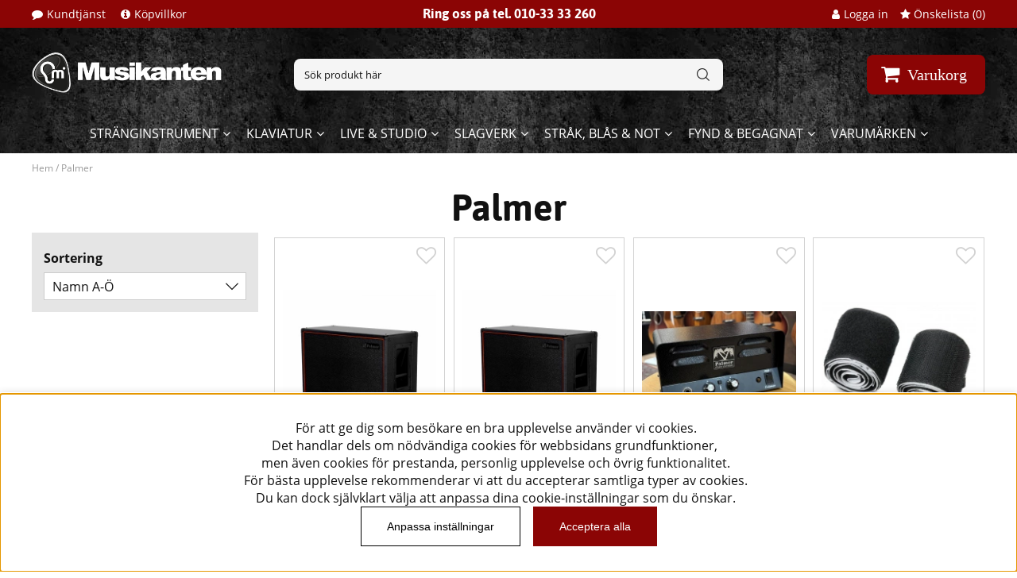

--- FILE ---
content_type: text/html; charset=ISO-8859-1
request_url: https://www.musikanten.nu/sv/varumarken/palmer.html
body_size: 22863
content:
<!DOCTYPE html>
<html>
<head>
<script type="text/javascript"> var cm_active_categories = [1,2,3,4]; var cm_preactive_categories = []; var blocked_nodes = {}; var observer = new MutationObserver(function (mutations) { for(var i = 0; i < mutations.length; i++) { var _ref = mutations[i]; var addedNodes = _ref.addedNodes; for(var j = 0; j < addedNodes.length; j++) { var node = addedNodes[j]; if (node.nodeType === 1) { var src = node.src || ''; var type = node.type; var consent_type = ''; if (typeof node.attributes.consent_type !== 'undefined' && typeof node.attributes.consent_type.value !== 'undefined') consent_type = node.attributes.consent_type.value; if (blocked_content_type(consent_type)) { if (typeof blocked_nodes[consent_type] === 'undefined') blocked_nodes[consent_type] = []; var clone; if (node.tagName === 'SCRIPT') { clone = node.cloneNode(true); } else { clone = node; } clone.air_prev = node.previousElementSibling; clone.air_next = node.nextElementSibling; clone.air_parent = node.parentElement; blocked_nodes[consent_type].push(clone); if (node.tagName === 'SCRIPT') node.type = 'javascript/blocked'; node.parentElement.removeChild(node); var beforeScriptExecuteListener = function beforeScriptExecuteListener(event) { event.preventDefault(); }; node.addEventListener('beforescriptexecute', beforeScriptExecuteListener); } else { log_node(node, consent_type); } } } } }); observer.observe(document.documentElement, { childList: true, subtree: true }); var blocked_content_type = function blocked_content_type(consent_type) { var blocked = 0; if ((typeof(cm_active_categories) == "undefined" || cm_active_categories.includes(parseInt(consent_type))) && consent_type && !check_consent(consent_type, "") && consent_type > 1) blocked = 1; return blocked; }; var external_nodes = []; var internal_nodes = []; var inline_nodes = []; var log_node = function log_node(node, consent_type) { if (node.tagName === 'SCRIPT') { if (node.src && (node.src.indexOf(window.location.host) <= -1 || node.src.indexOf(window.location.host) > 10)) { external_nodes.push(node.src); } else if (node.src) { internal_nodes.push(node.src); } else { inline_nodes.push(node.innerHTML); } } }; document.addEventListener("DOMContentLoaded", function() { if (document.querySelector('#cookie_consent')) { init_cookie_consent(); } }); var init_cookie_consent = function init_cookie_consent(force) { var cookie_consent = get_cookie_consent("air_cookie_consent") || ""; var all_signed = 0; var consents = []; if (cookie_consent) { all_signed = 1; consents = JSON.parse(cookie_consent); var elements = document.querySelectorAll('#cookie_consent_manager input[type=checkbox]'); for (let element of elements) { if (typeof(consents[element.value]) == "undefined") all_signed = 0; } } else { var elements = document.querySelectorAll('#cookie_consent_manager input[type=checkbox][prechecked=true]'); for (let element of elements) { element.checked = true; } } if (!all_signed || force) { document.getElementById('cookie_consent').style.display = 'block'; var elements = document.querySelectorAll('#cookie_consent_manager input[type=checkbox]'); for (let element of elements) { if (consents[element.value]) element.checked = consents[element.value]; } init_acm_click_events(); } }; var init_acm_click_events = function() { document.getElementById("cookie_consent_manage").addEventListener("click", function () { let cookie_consent_manager = document.getElementById('cookie_consent_manager'); if (cookie_consent_manager) cookie_consent_manager.style.display = 'block'; let cookie_consent = document.getElementById('cookie_consent'); if (cookie_consent) cookie_consent.classList.add('managing'); document.querySelectorAll(".dimmer2").forEach(item => { item.addEventListener('click', event => { item.classList.add('active') }) }); }); document.getElementById("cookie_consent_manage_rec").addEventListener("click", function () { var elements = document.querySelectorAll('#cookie_consent_manager input[type=checkbox]'); for (let element of elements) { element.checked = true; } document.getElementById("cookie_consent_manager_confirm").dispatchEvent(new Event("click")); }); let cookie_consent_manager_accept = document.getElementById("cookie_consent_manager_accept"); if (cookie_consent_manager_accept) { cookie_consent_manager_accept.addEventListener("click", function () { cm_action(true); }); } document.getElementById("cookie_consent_manager_confirm").addEventListener("click", function () { cm_action(); }); document.querySelectorAll(".cookie_consent_manager_accept_req").forEach(item => { item.addEventListener('click', event => { cm_action(false); }) }); }; var cm_action = function(consent){ let cookie_consent = document.getElementById('cookie_consent'); if (cookie_consent) cookie_consent.style.display = 'none'; let cookie_consent_manager = document.getElementById('cookie_consent_manager'); if (cookie_consent_manager) cookie_consent_manager.style.display = 'none'; document.querySelectorAll(".dimmer2").forEach(item => { item.addEventListener('click', event => { item.classList.remove('active') }) }); var consents = {}; var elements = document.querySelectorAll('#cookie_consent_manager input[type=checkbox]'); for (let element of elements) { consents[element.value] = typeof(consent) !== "undefined" ? consent : element.checked; } consents[1] = true; var cookie_consents = JSON.stringify(consents); set_cookie_consent(cookie_consents); consent_action(cookie_consents); window.dispatchEvent(new Event("acm_change")); }; var set_cookie_consent = function set_cookie_consent(value) { var exdate = new Date(); exdate.setDate(exdate.getDate() + 30); document.cookie = "air_cookie_consent" + "=" + value + "; expires= " + exdate.toUTCString() + "; path=/" + (location.protocol === "https:" ? "; secure" : ""); }; var get_cookie_consent = function get_cookie_consent(name) { var nameEQ = name + "="; var ca = document.cookie.split('; '); for (let c of ca) { if (c.indexOf(nameEQ) === 0) return c.substring(nameEQ.length, c.length); } return null; }; var consent_action = function consent_action(cookie_consent) { var consent_data = JSON.parse(cookie_consent); for(var category_id in consent_data) { if (consent_data[category_id]) { approve_category(category_id); } } }; var approve_category = function(category_id) { if (typeof blocked_nodes[category_id] !== 'undefined') { for (let node of blocked_nodes[category_id]) { if (node.type == "text/javascript") { var script = document.createElement("script"); script.type = "text/javascript"; if (node.src) { script.src = node.src; } else if (node.innerHTML) { script.innerHTML = node.innerHTML; } document.getElementsByTagName("head")[0].appendChild(script); } else if (node.air_prev && node.air_parent) { cm_insertAfter(node, node.air_prev, node.air_parent); } else if (node.air_next && node.air_parent) { node.air_parent.insertBefore(node, node.air_next); } else if (node.air_parent) { node.air_parent.append(node); } } delete blocked_nodes[category_id]; } }; function cm_insertAfter(newNode, existingNode, parent) { parent.insertBefore(newNode, existingNode.nextSibling); } var check_consent = function check_consent(type, cookie_consent) { if (!type) return false; if (!cookie_consent) cookie_consent = get_cookie_consent("air_cookie_consent"); if (!cookie_consent) return (typeof(cm_preactive_categories) == "undefined" || cm_preactive_categories.includes(parseInt(type))); var consents = JSON.parse(cookie_consent); if (typeof(consents[type]) === 'undefined') return false; return consents[type]; }; </script>
<!-- Google Tag Manager -->
<script>(function(w,d,s,l,i){w[l]=w[l]||[];w[l].push({'gtm.start':
new Date().getTime(),event:'gtm.js'});var f=d.getElementsByTagName(s)[0],
j=d.createElement(s),dl=l!='dataLayer'?'&l='+l:'';j.async=true;j.src=
'https://www.googletagmanager.com/gtm.js?id='+i+dl;f.parentNode.insertBefore(j,f);
})(window,document,'script','dataLayer','GTM-NFN93TT');</script>
<!-- End Google Tag Manager -->
<!-- Google Tag Manager -->
<script  consent_type="4">(function(w,d,s,l,i){w[l]=w[l]||[];w[l].push({'gtm.start':
new Date().getTime(),event:'gtm.js'});var f=d.getElementsByTagName(s)[0], j=d.createElement(s),dl=l!='dataLayer'?'&l='+l:'';j.async=true;j.src=
'https://www.googletagmanager.com/gtm.js?id='+i+dl;f.parentNode.insertBefore(j,f);
})(window,document,'script','dataLayer','GTM-5Z6J6LH');</script>
<!-- End Google Tag Manager --><script  async src="https://www.googletagmanager.com/gtag/js?id=G-V4H4NNRV7D"></script>
<script >
  window.dataLayer = window.dataLayer || [];
  function gtag(){dataLayer.push(arguments);}
 if (document.cookie.split(';').find(cookie => cookie.includes('air_cookie_consent'))) {
    gtag(
 "consent",
  "default", {
        "ad_storage": check_consent("4") ? "granted" : "denied",
  "analytics_storage": check_consent("2") ? "granted" : "denied",
  "ad_user_data": check_consent("4") ? "granted" : "denied",
  "ad_personalization": check_consent("3") ? "granted" : "denied",
    }); 
 }
else {
  gtag("consent", "default", { 
      "ad_storage":  "denied",
      "analytics_storage": "denied",
      "ad_user_data": "denied",
      "ad_personalization": "denied",
    });
}
 gtag('js', new Date());

 var event_id = Math.random().toString(36).substring(2, 15);

 gtag('config', 'G-V4H4NNRV7D', {
  send_page_view: false
 
});
gtag('set', 'user_properties',{
  'user_domain': 'https://www.musikanten.nu',
  'user_logged_in': 'false',
  'user_pricelist': '1',

});

gtag('event', 'page_view',{
 event_id: event_id,
       send_to: "G-V4H4NNRV7D"
});

</script>


<title>Palmer</title>
<meta http-equiv="Content-Type" content="text/html; charset=iso-8859-1">
<meta name="description" content="">
<meta name="keywords" content="">
<meta name="robots" content="INDEX, FOLLOW">
<meta name="revisit-after" content="14 days">
<meta name="distribution" content="global">
<meta http-equiv="expires" content="0">
<meta name="robots" content="noodp">

<!-- disables Compatibility view IE -->
<meta http-equiv="X-UA-Compatible" content="IE=9; IE=8; IE=7; IE=EDGE" />

<!-- Responsive and mobile friendly stuff -->
<meta name="HandheldFriendly" content="True">
<meta name="viewport" content="initial-scale=1.0, maximum-scale=5.0, width=device-width">
<meta name="apple-mobile-web-app-capable" content="yes"/>
  
<link rel="canonical" href="https://www.musikanten.nu/sv/varumarken/palmer.html" />
<meta property="og:url" content="https://www.musikanten.nu/sv/varumarken/palmer.html"/>
<meta property="og:title" content="Palmer"/>
<meta property="og:image:width" content="200" />
<meta property="og:image:height" content="200" />
<meta property="og:image" content="https://www.musikanten.nu/bilder/ibutik-a/varumarken/logo_liten/97.gif"/>


<link rel="preload" as="font" href="/themes/2018/design/css/fonts/asap-v12-latin-regular.woff2" onload="this.rel='font'" crossorigin>
<link rel="preload" as="font" href="/themes/2018/design/css/fonts/asap-v12-latin-500.woff2" onload="this.rel='font'" crossorigin>
<link rel="preload" as="font" href="/themes/2018/design/css/fonts/asap-v12-latin-700.woff2" onload="this.rel='font'" crossorigin>
<link rel="preload" as="font" href="/themes/2018/design/css/fonts/open-sans-v17-latin-regular.woff2" onload="this.rel='font'" crossorigin>
<link rel="preload" as="font" href="/themes/2018/design/css/fonts/open-sans-v17-latin-600.woff2" onload="this.rel='font'" crossorigin>
<link rel="preload" as="font" href="/themes/2018/design/css/fonts/open-sans-v17-latin-700.woff2" onload="this.rel='font'" crossorigin>

<link rel="icon" href="/bilder/butik/icon.png" type="image/png">

<link href="/themes/2018/design/css/air-main-min-header.css?1.3" rel="stylesheet" type="text/css"><script  src="/themes/2018/design/script/air-main-min-header.js?1.3" ></script>






<script type="text/javascript">

  var _gaq = _gaq || [];
  _gaq.push(['_setAccount', 'UA-71045029-1']);
  _gaq.push(['_trackPageview']);
  
  (function() {
var ga = document.createElement('script'); ga.type = 'text/javascript'; ga.async = true;
ga.src = ('https:' == document.location.protocol ? 'https://ssl' : 'http://www') + '.google-analytics.com/ga.js';
var s = document.getElementsByTagName('script')[0]; s.parentNode.insertBefore(ga, s);
  })();
</script>
</head>
<body class="loading">

<!-- Google Tag Manager (noscript) -->
<noscript><iframe src="https://www.googletagmanager.com/ns.html?id=GTM-NFN93TT"
height="0" width="0" style="display:none;visibility:hidden"></iframe></noscript>
<!-- End Google Tag Manager (noscript) -->


<!-- Google Tag Manager (noscript) -->
<noscript consent_type="4"><iframe src="https://www.googletagmanager.com/ns.html?id=GTM-5Z6J6LH"
height="0" width="0" style="display:none;visibility:hidden" consent_type="4"></iframe></noscript>
<!-- End Google Tag Manager (noscript) -->

<div id="bodywrapper" class="flexW">
	<div id="loading-overlay">
  		<div style="width:100%; height:100%" class="air-loading"><div></div></div>
	</div>
	<div class="upper s_12_of_12">
		<header id="header" class="header-wrapper s_12_of_12">
			<div class="toplist s_12_of_12 desktop">
				<div class="section topsec">
					<div class="topsec1"><a href="/sv/info/kontakt.html">Kundtjänst</a> <a href="/sv/info/kopvillkor.html">Köpvillkor</a></div>
					<div class="topsec2">Ring oss på tel. 010-33 33 260 </div>
					<div class="topsec3">
						
					    
					    
					   	<div class="inloggning left">Logga in</div>
					    

					    <div class="Onskelista_count right"><a href="/cgi-bin/ibutik/AIR_ibutik.fcgi?funk=Onskelista"><span class="plupp"><i class="fa fa-star"></i> Önskelista (<span class="pluppText">0</span>)</span></a></div>
					</div>
				</div>
			</div>
			<div class="header">
				<div class="section group">
					<div class="mobilenav-icon"></div>
		    		<div class="logo"><a href="/"><img src="https://www.musikanten.nu/dokument/bibliotek/Image/re-design_2018/musikanten.png" alt="" class="" width="452" height="100" /></a></div>
					<div class="sokrutan left"><form action="/cgi-bin/ibutik/AIR_ibutik.fcgi" method="post" name="LSS_Sok" id="LSS_Sok_Form" autocomplete="off"> <input type="hidden" value="gor_sokning" name="funk"> <input type="hidden" value="N" name="AvanceradSokning"> <input type="hidden" value="" name="artnr" id="artnr"> <input type="hidden" value="" name="varum" id="varum"> <input type="hidden" value="" name="artgrp" id="artgrp"> <input type="hidden" value="SV" name="Sprak_Suffix" id="Sprak_Suffix"> <div class="LSS_Container"> <div class="LSS_Input" role="search"> <input type="text" aria-label="Sök" name="term" id="sokterm" class="Sokfalt" placeholder="Sök produkt här"> <label for="sokterm" id="lblTerm"> Sök produkt här </label> </div> <input type="submit" value="Sök" id="Sokknapp" class="Sokknapp"> </div> </form>


<div id="LSS_Result" style="display:none;"></div></div>
					<div id="kundvagn" class="right">
						<div class="Cart left"><div class="Varukorg">
<span class="AIRvarukorg-Arrow"></span>
<span class="AIRvarukorg-Qty"></span>
<span class="AIRvarukorg-Text"></span>
<span class="AIRvarukorg-Sum"></span>
<br style="clear:left">
</div>
<div id="AIRvarukorg-Wrap" style="display:none;"></div></div>
		    		</div>
		    		<div class="soktoggle"></div>
		  		</div>
			</div>
			<div class="navlist s_12_of_12">
				<div class="section group">	
					<nav class="prodmeny nav group">
		        		<ul class="niva1"> <li> <a href="/sv/artiklar/strnginstrument/index.html" title="Stränginstrument">Stränginstrument</a> <i class="arrow-down"></i> <ul class="section child-ul niva2"> <li> <div class="section group"> <ul> <li id="menyn"> <ul class="menyomslutare"> <li class="kateg "> <a href="/sv/artiklar/strnginstrument/gitarr/index.html" title="Gitarr">Gitarr</a> <i class="arrow-down"></i> <ul class="child-ul niva3"> <li> <a href="/sv/artiklar/strnginstrument/gitarr/elgitarr/index.html" title="Elgitarr">Elgitarr</a> </li> <li> <a href="/sv/artiklar/strnginstrument/gitarr/stalstrangade/index.html" title="Stålsträngade">Stålsträngade</a> </li> <li> <a href="/sv/artiklar/strnginstrument/gitarr/nylonstrangade/index.html" title="Nylonsträngade">Nylonsträngade</a> </li> <li> <a href="/sv/artiklar/strnginstrument/gitarr/elgitarrpaket/index.html" title="Elgitarrpaket">Elgitarrpaket</a> </li> </ul> </li> <li class="kateg "> <a href="/sv/artiklar/strnginstrument/bas/index.html" title="Bas">Bas</a> </li> <li class="kateg "> <a href="/sv/artiklar/strnginstrument/ovriga-stranginstrument/index.html" title="Övriga stränginstrument">Övriga stränginstrument</a> <i class="arrow-down"></i> <ul class="child-ul niva3"> <li> <a href="/sv/artiklar/strnginstrument/ovriga-stranginstrument/banjo/index.html" title="Banjo">Banjo</a> </li> <li> <a href="/sv/artiklar/strnginstrument/ovriga-stranginstrument/mandolin/index.html" title="Mandolin">Mandolin</a> </li> <li> <a href="/sv/artiklar/strnginstrument/ovriga-stranginstrument/ukulele/index.html" title="Ukulele">Ukulele</a> </li> <li> <a href="/sv/artiklar/strnginstrument/ovriga-stranginstrument/lap-steel/index.html" title="Dobro / Lap Steel">Dobro / Lap Steel</a> </li> </ul> </li> <li class="kateg "> <a href="/sv/artiklar/strnginstrument/frstrkare/index.html" title="Förstärkare">Förstärkare</a> <i class="arrow-down"></i> <ul class="child-ul niva3"> <li> <a href="/sv/artiklar/strnginstrument/frstrkare/forstarkare/index.html" title="Elgitarr">Elgitarr</a> </li> <li> <a href="/sv/artiklar/strnginstrument/frstrkare/basforstarkare/index.html" title="Elbas">Elbas</a> </li> <li> <a href="/sv/artiklar/strnginstrument/frstrkare/akustiska-forstarkare/index.html" title="Akustisk / Multi">Akustisk / Multi</a> </li> <li> <a href="/sv/artiklar/strnginstrument/frstrkare/loadbox-hgtalarsimulator/index.html" title="Loadbox & högtalarsimulatorer">Loadbox & högtalarsimulatorer</a> </li> <li> <a href="/sv/artiklar/strnginstrument/frstrkare/ovrigt/index.html" title="Övrigt">Övrigt</a> </li> </ul> </li> <li class="kateg "> <a href="/sv/artiklar/strnginstrument/effekter-3/index.html" title="Effekter">Effekter</a> <i class="arrow-down"></i> <ul class="child-ul niva3"> <li> <a href="/sv/artiklar/strnginstrument/effekter-3/effektpedaler/index.html" title="Effektpedaler gitarr">Effektpedaler gitarr</a> </li> <li> <a href="/sv/artiklar/strnginstrument/effekter-3/multieffekter/index.html" title="Multieffekter gitarr">Multieffekter gitarr</a> </li> <li> <a href="/sv/artiklar/strnginstrument/effekter-3/effekter-2/index.html" title="Effektpedaler bas">Effektpedaler bas</a> </li> <li> <a href="/sv/artiklar/strnginstrument/effekter-3/multieffekter-2/index.html" title="Multieffekter bas">Multieffekter bas</a> </li> <li> <a href="/sv/artiklar/strnginstrument/effekter-3/looppedaler/index.html" title="Looppedaler">Looppedaler</a> </li> <li> <a href="/sv/artiklar/strnginstrument/effekter-3/tillbehor-2/index.html" title="Switchar & controllers">Switchar & controllers</a> </li> <li> <a href="/sv/artiklar/strnginstrument/effekter-3/stromforsorjning-pedaler/index.html" title="Strömförsörjning pedaler">Strömförsörjning pedaler</a> </li> <li> <a href="/sv/artiklar/strnginstrument/effekter-3/pedalbord/index.html" title="Pedalbord">Pedalbord</a> </li> </ul> </li> <li class="kateg "> <a href="/sv/artiklar/strnginstrument/strangar/index.html" title="Strängar">Strängar</a> <i class="arrow-down"></i> <ul class="child-ul niva3"> <li> <a href="/sv/artiklar/strnginstrument/strangar/elgitarrstrangar/index.html" title="Elgitarrsträngar">Elgitarrsträngar</a> </li> <li> <a href="/sv/artiklar/strnginstrument/strangar/stalstrangar/index.html" title="Stålsträngar">Stålsträngar</a> </li> <li> <a href="/sv/artiklar/strnginstrument/strangar/nylonstrangar/index.html" title="Nylonsträngar">Nylonsträngar</a> </li> <li> <a href="/sv/artiklar/strnginstrument/strangar/strangar-2/index.html" title="Elbassträngar">Elbassträngar</a> </li> <li> <a href="/sv/artiklar/strnginstrument/strangar/losa-strangar/index.html" title="Lösa strängar gitarr">Lösa strängar gitarr</a> </li> <li> <a href="/sv/artiklar/strnginstrument/strangar/losa-strangar-2/index.html" title="Lösa strängar bas">Lösa strängar bas</a> </li> <li> <a href="/sv/artiklar/strnginstrument/strangar/tillbehor-15/index.html" title="Övriga strängar">Övriga strängar</a> </li> </ul> </li> <li class="kateg "> <a href="/sv/artiklar/strnginstrument/tillbehr/index.html" title="Tillbehör">Tillbehör</a> <i class="arrow-down"></i> <ul class="child-ul niva3"> <li> <a href="/sv/artiklar/strnginstrument/tillbehr/gitarrmikrofoner-2/index.html" title="Gitarrmikrofoner">Gitarrmikrofoner</a> </li> <li> <a href="/sv/artiklar/strnginstrument/tillbehr/kablar/index.html" title="Kablar">Kablar</a> </li> <li> <a href="/sv/artiklar/strnginstrument/tillbehr/case-och-gigbag/index.html" title="Case & Gigbag">Case & Gigbag</a> </li> <li> <a href="/sv/artiklar/strnginstrument/tillbehr/stativ-och-hangare/index.html" title="Stativ & Hängare">Stativ & Hängare</a> </li> <li> <a href="/sv/artiklar/strnginstrument/tillbehr/axelband/index.html" title="Axelband & Straplocks">Axelband & Straplocks</a> </li> <li> <a href="/sv/artiklar/strnginstrument/tillbehr/stamapparater/index.html" title="Stämhjälp & Metronomer">Stämhjälp & Metronomer</a> </li> <li> <a href="/sv/artiklar/strnginstrument/tillbehr/plektrum/index.html" title="Plektrum & Plektrumhållare">Plektrum & Plektrumhållare</a> </li> <li> <a href="/sv/artiklar/strnginstrument/tillbehr/sliderr/index.html" title="Sliderör">Sliderör</a> </li> <li> <a href="/sv/artiklar/strnginstrument/tillbehr/tradlosa-system/index.html" title="Capodaster">Capodaster</a> </li> <li> <a href="/sv/artiklar/strnginstrument/tillbehr/gitarrmikrofoner/index.html" title="Mikrofonsystem">Mikrofonsystem</a> </li> <li> <a href="/sv/artiklar/strnginstrument/tillbehr/instrumentsystem/index.html" title="Trådlösa system">Trådlösa system</a> </li> <li> <a href="/sv/artiklar/strnginstrument/tillbehr/instrumentvrd/index.html" title="Instrumentvård & Verktyg">Instrumentvård & Verktyg</a> </li> <li> <a href="/sv/artiklar/strnginstrument/tillbehr/reservdelar-3/index.html" title="Reservdelar">Reservdelar</a> </li> <li> <a href="/sv/artiklar/strnginstrument/tillbehr/ovning-hjalpmedel/index.html" title="Övning & Hjälpmedel">Övning & Hjälpmedel</a> </li> <li> <a href="/sv/artiklar/strnginstrument/tillbehr/ovrigt/index.html" title="Merchandise">Merchandise</a> </li> </ul> </li> </ul> </li> </ul> </div> </li> <li> <div class="selectedbrands"> <span>Popul&auml;ra varum&auml;rken</span> <div class="section"><a href="/sv/varumarken/fender.html"><img src="https://www.musikanten.nu/dokument/bibliotek/Image/re-design_2018/brands/fender.png" caption="false" height="45" width="119" /></a> <a href="/sv/varumarken/gibson.html"><img src="https://www.musikanten.nu/dokument/bibliotek/Image/re-design_2018/brands/gibson.png" caption="false" height="45" width="71" /></a> <a href="/sv/varumarken/prs.html"><img src="https://www.musikanten.nu/dokument/bibliotek/Image/re-design_2018/brands/prs.png" caption="false" height="45" width="110" /></a> <a href="/sv/varumarken/ibanez.html"><img src="https://www.musikanten.nu/dokument/bibliotek/Image/re-design_2018/brands/ibanez.png" caption="false" height="45" width="188" /></a> <a href="/sv/varumarken/marshall.html"><img src="https://www.musikanten.nu/dokument/bibliotek/Image/re-design_2018/brands/marshall.png" caption="false" height="45" width="135" /></a> <a href="/sv/varumarken/vox.html"><img src="https://www.musikanten.nu/dokument/bibliotek/Image/re-design_2018/brands/vox.png" caption="false" height="45" width="111" /></a></div> </div> </li> </ul> </li> <li> <a href="/sv/artiklar/klaviatur/index.html" title="Klaviatur">Klaviatur</a> <i class="arrow-down"></i> <ul class="section child-ul niva2"> <li> <div class="section group"> <ul> <li id="menyn"> <ul class="menyomslutare"> <li class="kateg "> <a href="/sv/artiklar/klaviatur/digitalpiano/index.html" title="Digitalpiano">Digitalpiano</a> </li> <li class="kateg "> <a href="/sv/artiklar/klaviatur/keyboard/index.html" title="Keyboard">Keyboard</a> </li> <li class="kateg "> <a href="/sv/artiklar/klaviatur/synthesizer/index.html" title="Synthesizer">Synthesizer</a> </li> <li class="kateg "> <a href="/sv/artiklar/klaviatur/tillbehor-7/index.html" title="Tillbehör">Tillbehör</a> <i class="arrow-down"></i> <ul class="child-ul niva3"> <li> <a href="/sv/artiklar/klaviatur/tillbehor-7/case-och-gigbag-3/index.html" title="Case och gigbag">Case och gigbag</a> </li> <li> <a href="/sv/artiklar/klaviatur/tillbehor-7/stativ/index.html" title="Stativ">Stativ</a> </li> <li> <a href="/sv/artiklar/klaviatur/tillbehor-7/pianopallar/index.html" title="Pianopallar">Pianopallar</a> </li> <li> <a href="/sv/artiklar/klaviatur/tillbehor-7/sustainpedaler/index.html" title="Pedaler">Pedaler</a> </li> <li> <a href="/sv/artiklar/klaviatur/tillbehor-7/ovrigt-4/index.html" title="Övrigt">Övrigt</a> </li> </ul> </li> </ul> </li> </ul> </div> </li> <li> <div class="selectedbrands"> <span>Popul&auml;ra varum&auml;rken</span> <div class="section"><a href="/sv/varumarken/yamaha.html"><img src="https://www.musikanten.nu/dokument/bibliotek/Image/re-design_2018/brands/yamaha.png" caption="false" height="30" width="133" /></a> <a href="/sv/varumarken/roland.html"><img src="https://www.musikanten.nu/dokument/bibliotek/Image/re-design_2018/brands/roland.png" caption="false" height="30" width="139" /></a> <a href="/sv/varumarken/casio.html"><img src="https://www.musikanten.nu/dokument/bibliotek/Image/re-design_2018/brands/casio.png" caption="false" height="30" width="159" /></a> <a href="/sv/varumarken/nord.html"><img src="https://www.musikanten.nu/dokument/bibliotek/Image/re-design_2018/brands/nord.png" caption="false" height="30" width="95" /></a> <a href="/sv/varumarken/korg.html"><img src="https://www.musikanten.nu/dokument/bibliotek/Image/re-design_2018/brands/korg.png" caption="false" height="30" width="91" /></a> <a href="/sv/varumarken/moog.html"><img src="https://www.musikanten.nu/dokument/bibliotek/Image/re-design_2018/brands/moog.png" caption="false" height="30" width="102" /></a></div> </div> </li> </ul> </li> <li> <a href="/sv/artiklar/ljud-ljus/index.html" title="Live & Studio">Live & Studio</a> <i class="arrow-down"></i> <ul class="section child-ul niva2"> <li> <div class="section group"> <ul> <li id="menyn"> <ul class="menyomslutare"> <li class="kateg "> <a href="/sv/artiklar/ljud-ljus/live/index.html" title="Live">Live</a> <i class="arrow-down"></i> <ul class="child-ul niva3"> <li> <a href="/sv/artiklar/ljud-ljus/live/mixer/index.html" title="Mixerbord">Mixerbord</a> </li> <li> <a href="/sv/artiklar/ljud-ljus/live/hogtalare/index.html" title="Högtalare">Högtalare</a> </li> <li> <a href="/sv/artiklar/ljud-ljus/live/stageboxar-expansionskort/index.html" title="Stageboxar & Expansionskort">Stageboxar & Expansionskort</a> </li> <li> <a href="/sv/artiklar/ljud-ljus/live/in-ear-monitoring/index.html" title="In-Ear Monitoring">In-Ear Monitoring</a> </li> </ul> </li> <li class="kateg "> <a href="/sv/artiklar/ljud-ljus/sampler/index.html" title="Sampler">Sampler</a> </li> <li class="kateg "> <a href="/sv/artiklar/ljud-ljus/studio-2/index.html" title="Studio">Studio</a> <i class="arrow-down"></i> <ul class="child-ul niva3"> <li> <a href="/sv/artiklar/ljud-ljus/studio-2/studiopaket-/index.html" title="Studiopaket ">Studiopaket </a> </li> <li> <a href="/sv/artiklar/ljud-ljus/studio-2/ljudkort/index.html" title="Ljudkort">Ljudkort</a> </li> <li> <a href="/sv/artiklar/ljud-ljus/studio-2/studiomonitorer/index.html" title="Monitorer">Monitorer</a> </li> <li> <a href="/sv/artiklar/ljud-ljus/studio-2/monitorkontroller/index.html" title="Monitorkontroller & Hörlursförstärkare">Monitorkontroller & Hörlursförstärkare</a> </li> <li> <a href="/sv/artiklar/ljud-ljus/studio-2/controllers/index.html" title="MIDI Controllers">MIDI Controllers</a> </li> <li> <a href="/sv/artiklar/ljud-ljus/studio-2/tillbehor-studio/index.html" title="Tillbehör Studio">Tillbehör Studio</a> </li> </ul> </li> <li class="kateg "> <a href="/sv/artiklar/ljud-ljus/mikrofoner-3/index.html" title="Mikrofoner">Mikrofoner</a> <i class="arrow-down"></i> <ul class="child-ul niva3"> <li> <a href="/sv/artiklar/ljud-ljus/mikrofoner-3/dynamiska-mikrofoner-2/index.html" title="Mikrofoner">Mikrofoner</a> </li> <li> <a href="/sv/artiklar/ljud-ljus/mikrofoner-3/mikrofonpaket/index.html" title="Mikrofonpaket">Mikrofonpaket</a> </li> <li> <a href="/sv/artiklar/ljud-ljus/mikrofoner-3/tradlosa-system-3/index.html" title="Trådlösa System">Trådlösa System</a> </li> <li> <a href="/sv/artiklar/ljud-ljus/mikrofoner-3/usb-mikrofoner/index.html" title="USB Mikrofoner">USB Mikrofoner</a> </li> <li> <a href="/sv/artiklar/ljud-ljus/mikrofoner-3/headset-myggmikrofoner/index.html" title="Headset & Myggor">Headset & Myggor</a> </li> </ul> </li> <li class="kateg "> <a href="/sv/artiklar/ljud-ljus/horlurar-2/index.html" title="Hörlurar">Hörlurar</a> </li> <li class="kateg "> <a href="/sv/artiklar/ljud-ljus/streaming-video/index.html" title="Podcast & Streaming">Podcast & Streaming</a> </li> <li class="kateg "> <a href="/sv/artiklar/ljud-ljus/mjukvara/index.html" title="Mjukvara">Mjukvara</a> </li> <li class="kateg "> <a href="/sv/artiklar/ljud-ljus/tillbehor-8/index.html" title="Rack & Signalboxar">Rack & Signalboxar</a> <i class="arrow-down"></i> <ul class="child-ul niva3"> <li> <a href="/sv/artiklar/ljud-ljus/tillbehor-8/direkt-reampboxar-2/index.html" title="DI Boxar">DI Boxar</a> </li> <li> <a href="/sv/artiklar/ljud-ljus/tillbehor-8/rackenheter/index.html" title="Rackenheter">Rackenheter</a> </li> <li> <a href="/sv/artiklar/ljud-ljus/tillbehor-8/sangeffekter/index.html" title="Sångeffekter">Sångeffekter</a> </li> <li> <a href="/sv/artiklar/ljud-ljus/tillbehor-8/ovriga-enheter/index.html" title="Övriga enheter">Övriga enheter</a> </li> </ul> </li> <li class="kateg "> <a href="/sv/artiklar/ljud-ljus/ios-android/index.html" title="Portabel inspelning">Portabel inspelning</a> </li> <li class="kateg "> <a href="/sv/artiklar/ljud-ljus/dj-2/index.html" title="DJ">DJ</a> <i class="arrow-down"></i> <ul class="child-ul niva3"> <li> <a href="/sv/artiklar/ljud-ljus/dj-2/kompletta-system/index.html" title="Spelare">Spelare</a> </li> <li> <a href="/sv/artiklar/ljud-ljus/dj-2/mixers/index.html" title="Mixers">Mixers</a> </li> <li> <a href="/sv/artiklar/ljud-ljus/dj-2/dj/index.html" title="Controllers">Controllers</a> </li> </ul> </li> <li class="kateg "> <a href="/sv/artiklar/ljud-ljus/ljus/index.html" title="Ljus">Ljus</a> <i class="arrow-down"></i> <ul class="child-ul niva3"> <li> <a href="/sv/artiklar/ljud-ljus/ljus/ljusmixer/index.html" title="Ljusmixer">Ljusmixer</a> </li> <li> <a href="/sv/artiklar/ljud-ljus/ljus/spottar/index.html" title="Armaturer & LED">Armaturer & LED</a> </li> <li> <a href="/sv/artiklar/ljud-ljus/ljus/rorligt-ljus/index.html" title="Rörligt ljus">Rörligt ljus</a> </li> <li> <a href="/sv/artiklar/ljud-ljus/ljus/ljuspaket/index.html" title="Ljuspaket">Ljuspaket</a> </li> <li> <a href="/sv/artiklar/ljud-ljus/ljus/transportvaskor/index.html" title="Tillbehör & Transportväskor">Tillbehör & Transportväskor</a> </li> <li> <a href="/sv/artiklar/ljud-ljus/ljus/rokmaskiner/index.html" title="Rökmaskiner & Rökvätska">Rökmaskiner & Rökvätska</a> </li> </ul> </li> <li class="kateg "> <a href="/sv/artiklar/ljud-ljus/kablar-4/index.html" title="Kabel">Kabel</a> <i class="arrow-down"></i> <ul class="child-ul niva3"> <li> <a href="/sv/artiklar/ljud-ljus/kablar-4/mikrofonkabel/index.html" title="Mikrofonkabel">Mikrofonkabel</a> </li> <li> <a href="/sv/artiklar/ljud-ljus/kablar-4/instrumentkabel/index.html" title="Instrumentkabel">Instrumentkabel</a> </li> <li> <a href="/sv/artiklar/ljud-ljus/kablar-4/dmx-kablar/index.html" title="DMX Kabel">DMX Kabel</a> </li> <li> <a href="/sv/artiklar/ljud-ljus/kablar-4/hogtalarkablar/index.html" title="Högtalarkabel">Högtalarkabel</a> </li> <li> <a href="/sv/artiklar/ljud-ljus/kablar-4/adapter/index.html" title="Adapters">Adapters</a> </li> <li> <a href="/sv/artiklar/ljud-ljus/kablar-4/parkabel-y-kabel/index.html" title="Parkabel">Parkabel</a> </li> <li> <a href="/sv/artiklar/ljud-ljus/kablar-4/y-kablar/index.html" title="Y-kabel & Insertkabel">Y-kabel & Insertkabel</a> </li> <li> <a href="/sv/artiklar/ljud-ljus/kablar-4/multikabel-2/index.html" title="Multikabel">Multikabel</a> </li> <li> <a href="/sv/artiklar/ljud-ljus/kablar-4/patchkabel/index.html" title="Patchkabel">Patchkabel</a> </li> <li> <a href="/sv/artiklar/ljud-ljus/kablar-4/midikabel-datakabel/index.html" title="Midikabel & Datakabel">Midikabel & Datakabel</a> </li> <li> <a href="/sv/artiklar/ljud-ljus/kablar-4/meterkabel-kontakter/index.html" title="Lösmeterkabel & Kontakter">Lösmeterkabel & Kontakter</a> </li> <li> <a href="/sv/artiklar/ljud-ljus/kablar-4/stromkabel/index.html" title="Strömkabel">Strömkabel</a> </li> <li> <a href="/sv/artiklar/ljud-ljus/kablar-4/ovrigt-kablage/index.html" title="Övrigt kablage">Övrigt kablage</a> </li> </ul> </li> <li class="kateg "> <a href="/sv/artiklar/ljud-ljus/tillbehr-2/index.html" title="Tillbehör">Tillbehör</a> <i class="arrow-down"></i> <ul class="child-ul niva3"> <li> <a href="/sv/artiklar/ljud-ljus/tillbehr-2/mikrofonstativ-shock-mounts/index.html" title="Mikrofonstativ & Hållare">Mikrofonstativ & Hållare</a> </li> <li> <a href="/sv/artiklar/ljud-ljus/tillbehr-2/stativ-3/index.html" title="Högtalarstativ & Väggfästen">Högtalarstativ & Väggfästen</a> </li> <li> <a href="/sv/artiklar/ljud-ljus/tillbehr-2/stativ-2/index.html" title="Surfplatta, Telefon & Laptopstativ">Surfplatta, Telefon & Laptopstativ</a> </li> <li> <a href="/sv/artiklar/ljud-ljus/tillbehr-2/vskor-verdrag/index.html" title="Transportväskor & Överdrag">Transportväskor & Överdrag</a> </li> <li> <a href="/sv/artiklar/ljud-ljus/tillbehr-2/rack-case-tillbehor/index.html" title="Rack & Case">Rack & Case</a> </li> <li> <a href="/sv/artiklar/ljud-ljus/tillbehr-2/horselskydd/index.html" title="Hörselskydd">Hörselskydd</a> </li> <li> <a href="/sv/artiklar/ljud-ljus/tillbehr-2/belysning/index.html" title="Notstativ & Belysning">Notstativ & Belysning</a> </li> <li> <a href="/sv/artiklar/ljud-ljus/tillbehr-2/akustik/index.html" title="Akustik & Dämpning">Akustik & Dämpning</a> </li> <li> <a href="/sv/artiklar/ljud-ljus/tillbehr-2/vrigt/index.html" title="Övrigt">Övrigt</a> </li> </ul> </li> </ul> </li> </ul> </div> </li> <li> <div class="selectedbrands"> <span>Popul&auml;ra varum&auml;rken</span> <div class="section"><a href="/sv/varumarken/yamaha.html"><img src="/dokument/bibliotek/Image/re-design_2018/brands/yamaha.png" caption="false" height="30" width="133" /></a> <a href="/sv/varumarken/bose.html"><img src="/dokument/bibliotek/Image/re-design_2018/brands/bose.png" caption="false" height="25" width="203" /></a> <a href="/sv/varumarken/ld-system.html"><img src="/dokument/bibliotek/Image/re-design_2018/brands/ld.png" caption="false" height="45" width="57" /></a> <a href="/sv/varumarken/shure.html"><img src="/dokument/bibliotek/Image/re-design_2018/brands/shure.png" caption="false" height="30" width="168" /></a> <a href="/sv/varumarken/akg.html"><img src="/dokument/bibliotek/Image/re-design_2018/brands/akg.png" caption="false" height="45" width="159" /></a> <a href="/sv/varumarken/sennheiser.html"><img src="/dokument/bibliotek/Image/re-design_2018/brands/sennheise.png" caption="false" height="30" width="221" /></a></div> </div> </li> </ul> </li> <li> <a href="/sv/artiklar/slagverk/index.html" title="Slagverk">Slagverk</a> <i class="arrow-down"></i> <ul class="section child-ul niva2"> <li> <div class="section group"> <ul> <li id="menyn"> <ul class="menyomslutare"> <li class="kateg "> <a href="/sv/artiklar/slagverk/cymbaler-2/index.html" title="Cymbaler">Cymbaler</a> <i class="arrow-down"></i> <ul class="child-ul niva3"> <li> <a href="/sv/artiklar/slagverk/cymbaler-2/cymbaler/index.html" title="Cymbaler">Cymbaler</a> </li> </ul> </li> <li class="kateg "> <a href="/sv/artiklar/slagverk/akustiska-trummor/index.html" title="Akustiska trummor">Akustiska trummor</a> <i class="arrow-down"></i> <ul class="child-ul niva3"> <li> <a href="/sv/artiklar/slagverk/akustiska-trummor/kompletta-set/index.html" title="Trumset">Trumset</a> </li> <li> <a href="/sv/artiklar/slagverk/akustiska-trummor/virveltrummor/index.html" title="Virveltrummor">Virveltrummor</a> </li> </ul> </li> <li class="kateg "> <a href="/sv/artiklar/slagverk/digitala-trummor/index.html" title="Digitala trummor">Digitala trummor</a> <i class="arrow-down"></i> <ul class="child-ul niva3"> <li> <a href="/sv/artiklar/slagverk/digitala-trummor/kompletta-set-2/index.html" title="Kompletta set">Kompletta set</a> </li> <li> <a href="/sv/artiklar/slagverk/digitala-trummor/multipads/index.html" title="Sample pads">Sample pads</a> </li> <li> <a href="/sv/artiklar/slagverk/digitala-trummor/pads/index.html" title="Pads">Pads</a> </li> <li> <a href="/sv/artiklar/slagverk/digitala-trummor/moduler/index.html" title="Moduler">Moduler</a> </li> <li> <a href="/sv/artiklar/slagverk/digitala-trummor/triggers/index.html" title="Triggers">Triggers</a> </li> <li> <a href="/sv/artiklar/slagverk/digitala-trummor/stativ-hardware/index.html" title="Stativ & Hardware">Stativ & Hardware</a> </li> <li> <a href="/sv/artiklar/slagverk/digitala-trummor/ovrigt-8/index.html" title="Tillbehör">Tillbehör</a> </li> </ul> </li> <li class="kateg "> <a href="/sv/artiklar/slagverk/hardware/index.html" title="Hardware">Hardware</a> <i class="arrow-down"></i> <ul class="child-ul niva3"> <li> <a href="/sv/artiklar/slagverk/hardware/cymbalstativ/index.html" title="Stativ">Stativ</a> </li> <li> <a href="/sv/artiklar/slagverk/hardware/clamp-adapter-/index.html" title="Clamps & Extensions">Clamps & Extensions</a> </li> <li> <a href="/sv/artiklar/slagverk/hardware/trumstolar/index.html" title="Trumstolar">Trumstolar</a> </li> <li> <a href="/sv/artiklar/slagverk/hardware/pedaler/index.html" title="Pedaler & Klubbor">Pedaler & Klubbor</a> </li> </ul> </li> <li class="kateg "> <a href="/sv/artiklar/slagverk/trumstockar/index.html" title="Trumstockar">Trumstockar</a> <i class="arrow-down"></i> <ul class="child-ul niva3"> <li> <a href="/sv/artiklar/slagverk/trumstockar/trastockar/index.html" title="Trästockar">Trästockar</a> </li> <li> <a href="/sv/artiklar/slagverk/trumstockar/vispar/index.html" title="Vispar">Vispar</a> </li> <li> <a href="/sv/artiklar/slagverk/trumstockar/rods/index.html" title="Rods">Rods</a> </li> <li> <a href="/sv/artiklar/slagverk/trumstockar/ovriga/index.html" title="Övriga stockar">Övriga stockar</a> </li> </ul> </li> <li class="kateg "> <a href="/sv/artiklar/slagverk/trumskinn/index.html" title="Trumskinn">Trumskinn</a> </li> <li class="kateg "> <a href="/sv/artiklar/slagverk/percussion/index.html" title="Percussion">Percussion</a> <i class="arrow-down"></i> <ul class="child-ul niva3"> <li> <a href="/sv/artiklar/slagverk/percussion/kalimba/index.html" title="Kalimba">Kalimba</a> </li> <li> <a href="/sv/artiklar/slagverk/percussion/cajon/index.html" title="Cajon">Cajon</a> </li> <li> <a href="/sv/artiklar/slagverk/percussion/shaker/index.html" title="Shakers & Maracas">Shakers & Maracas</a> </li> <li> <a href="/sv/artiklar/slagverk/percussion/tamburiner/index.html" title="Tamburiner & Bjällror">Tamburiner & Bjällror</a> </li> <li> <a href="/sv/artiklar/slagverk/percussion/bongotrummor/index.html" title="Bongos & Congas">Bongos & Congas</a> <i class="arrow-down"></i> <ul class="child-ul niva4"> <li> <a href="/sv/artiklar/slagverk/percussion/bongotrummor/skinn-2/index.html" title="Skinn">Skinn</a> </li> </ul> </li> <li> <a href="/sv/artiklar/slagverk/percussion/djembes/index.html" title="Djembes & Doumbeks">Djembes & Doumbeks</a> </li> <li> <a href="/sv/artiklar/slagverk/percussion/surdo/index.html" title="Surdo">Surdo</a> </li> <li> <a href="/sv/artiklar/slagverk/percussion/koklocka-jamblock/index.html" title="Koklocka & Jamblock">Koklocka & Jamblock</a> </li> <li> <a href="/sv/artiklar/slagverk/percussion/xylofoner/index.html" title="Xylofon & Klockspel">Xylofon & Klockspel</a> </li> <li> <a href="/sv/artiklar/slagverk/percussion/trianglar-2/index.html" title="Trianglar & Chimes">Trianglar & Chimes</a> </li> <li> <a href="/sv/artiklar/slagverk/percussion/boomwhackers/index.html" title="Boomwhackers">Boomwhackers</a> </li> <li> <a href="/sv/artiklar/slagverk/percussion/ovrigt-12/index.html" title="Övrig percussion / Healing">Övrig percussion / Healing</a> </li> </ul> </li> <li class="kateg "> <a href="/sv/artiklar/slagverk/tillbehor-10/index.html" title="Tillbehör">Tillbehör</a> <i class="arrow-down"></i> <ul class="child-ul niva3"> <li> <a href="/sv/artiklar/slagverk/tillbehor-10/transportcase/index.html" title="Case & Väskor">Case & Väskor</a> </li> <li> <a href="/sv/artiklar/slagverk/tillbehor-10/trummattor/index.html" title="Trummattor">Trummattor</a> </li> <li> <a href="/sv/artiklar/slagverk/tillbehor-10/sejarmattor/index.html" title="Sejarmattor">Sejarmattor</a> </li> <li> <a href="/sv/artiklar/slagverk/tillbehor-10/dmpning/index.html" title="Dämpning">Dämpning</a> </li> <li> <a href="/sv/artiklar/slagverk/tillbehor-10/metronomer-3/index.html" title="Övning & Hjälpmedel">Övning & Hjälpmedel</a> </li> <li> <a href="/sv/artiklar/slagverk/tillbehor-10/reservdelar/index.html" title="Reservdelar">Reservdelar</a> </li> <li> <a href="/sv/artiklar/slagverk/tillbehor-10/ovrigt-10/index.html" title="Övrigt">Övrigt</a> </li> </ul> </li> </ul> </li> </ul> </div> </li> <li> <div class="selectedbrands"> <span>Popul&auml;ra varum&auml;rken</span> <div class="section"><a href="/sv/varumarken/roland.html"><img src="https://www.musikanten.nu/dokument/bibliotek/Image/re-design_2018/brands/roland.png" caption="false" height="30" width="139" /></a> <a href="/sv/varumarken/yamaha.html"><img src="https://www.musikanten.nu/dokument/bibliotek/Image/re-design_2018/brands/yamaha.png" caption="false" height="30" width="133" /></a> <a href="/sv/varumarken/pearl.html"><img src="https://www.musikanten.nu/dokument/bibliotek/Image/re-design_2018/brands/pearl.png" caption="false" height="30" width="73" /></a> <a href="/sv/varumarken/tama.html"><img src="https://www.musikanten.nu/dokument/bibliotek/Image/re-design_2018/brands/tama.png" caption="false" height="30" width="137" /></a> <a href="/sv/varumarken/dw.html"><img src="https://www.musikanten.nu/dokument/bibliotek/Image/re-design_2018/brands/dw.png" caption="false" height="45" width="80" /></a> <a href="/sv/varumarken/lp.html"><img src="https://www.musikanten.nu/dokument/bibliotek/Image/re-design_2018/brands/latin_p.png" caption="false" height="45" width="178" /></a></div> </div> </li> </ul> </li> <li> <a href="/sv/artiklar/strak-blas/index.html" title="Stråk, blås & not">Stråk, blås & not</a> <i class="arrow-down"></i> <ul class="section child-ul niva2"> <li> <div class="section group"> <ul> <li id="menyn"> <ul class="menyomslutare"> <li class="kateg "> <a href="/sv/artiklar/strak-blas/fiol/index.html" title="Stråkinstrument">Stråkinstrument</a> <i class="arrow-down"></i> <ul class="child-ul niva3"> <li> <a href="/sv/artiklar/strak-blas/fiol/kompletta-set-3/index.html" title="Violin/Fiol">Violin/Fiol</a> </li> <li> <a href="/sv/artiklar/strak-blas/fiol/viola/index.html" title="Viola">Viola</a> </li> <li> <a href="/sv/artiklar/strak-blas/fiol/cello-2/index.html" title="Cello">Cello</a> </li> <li> <a href="/sv/artiklar/strak-blas/fiol/kontrabas/index.html" title="Kontrabas">Kontrabas</a> </li> </ul> </li> <li class="kateg "> <a href="/sv/artiklar/strak-blas/straktillbehor/index.html" title="Stråktillbehör">Stråktillbehör</a> <i class="arrow-down"></i> <ul class="child-ul niva3"> <li> <a href="/sv/artiklar/strak-blas/straktillbehor/altsaxofon/index.html" title="Tillbehör">Tillbehör</a> </li> <li> <a href="/sv/artiklar/strak-blas/straktillbehor/strangar-strak/index.html" title="Strängar">Strängar</a> </li> </ul> </li> <li class="kateg "> <a href="/sv/artiklar/strak-blas/trablas/index.html" title="Blåsinstrument">Blåsinstrument</a> <i class="arrow-down"></i> <ul class="child-ul niva3"> <li> <a href="/sv/artiklar/strak-blas/trablas/saxofon/index.html" title="Saxofon">Saxofon</a> </li> <li> <a href="/sv/artiklar/strak-blas/trablas/klarinett/index.html" title="Klarinett">Klarinett</a> </li> <li> <a href="/sv/artiklar/strak-blas/trablas/blockfljt/index.html" title="Blockflöjt">Blockflöjt</a> </li> <li> <a href="/sv/artiklar/strak-blas/trablas/tvrfljt/index.html" title="Tvärflöjt">Tvärflöjt</a> </li> <li> <a href="/sv/artiklar/strak-blas/trablas/trumpet/index.html" title="Trumpet">Trumpet</a> </li> <li> <a href="/sv/artiklar/strak-blas/trablas/trombon/index.html" title="Trombon">Trombon</a> </li> </ul> </li> <li class="kateg "> <a href="/sv/artiklar/strak-blas/rorblad/index.html" title="Blåstillbehör">Blåstillbehör</a> <i class="arrow-down"></i> <ul class="child-ul niva3"> <li> <a href="/sv/artiklar/strak-blas/rorblad/vriga-instrument/index.html" title="Tillbehör">Tillbehör</a> </li> <li> <a href="/sv/artiklar/strak-blas/rorblad/sopransaxofon/index.html" title="Rörblad">Rörblad</a> </li> <li> <a href="/sv/artiklar/strak-blas/rorblad/tenorsaxofon/index.html" title="Rengöring & Underhåll">Rengöring & Underhåll</a> </li> </ul> </li> <li class="kateg "> <a href="/sv/artiklar/strak-blas/ovriga-blasinstrument/index.html" title="Övriga Blåsinstrument">Övriga Blåsinstrument</a> <i class="arrow-down"></i> <ul class="child-ul niva3"> <li> <a href="/sv/artiklar/strak-blas/ovriga-blasinstrument/munspel/index.html" title="Munspel">Munspel</a> </li> <li> <a href="/sv/artiklar/strak-blas/ovriga-blasinstrument/tin-whistle/index.html" title="Tin Whistle">Tin Whistle</a> </li> <li> <a href="/sv/artiklar/strak-blas/ovriga-blasinstrument/dragspel/index.html" title="Dragspel">Dragspel</a> </li> <li> <a href="/sv/artiklar/strak-blas/ovriga-blasinstrument/ovriga-instrument/index.html" title="Övriga instrument">Övriga instrument</a> </li> </ul> </li> <li class="kateg "> <a href="/sv/artiklar/strak-blas/fonationsror/index.html" title="Fonationsrör">Fonationsrör</a> </li> <li class="kateg "> <a href="/sv/artiklar/strak-blas/noter/index.html" title="Noter">Noter</a> <i class="arrow-down"></i> <ul class="child-ul niva3"> <li> <a href="/sv/artiklar/strak-blas/noter/gitarr-2/index.html" title="Gitarr">Gitarr</a> </li> <li> <a href="/sv/artiklar/strak-blas/noter/klaviatur-2/index.html" title="Klaviatur">Klaviatur</a> </li> <li> <a href="/sv/artiklar/strak-blas/noter/bas-2/index.html" title="Bas">Bas</a> </li> <li> <a href="/sv/artiklar/strak-blas/noter/strak-blas-2/index.html" title="Stråk & blås">Stråk & blås</a> </li> <li> <a href="/sv/artiklar/strak-blas/noter/trummor/index.html" title="Trummor">Trummor</a> </li> <li> <a href="/sv/artiklar/strak-blas/noter/munspel-2/index.html" title="Munspel">Munspel</a> </li> <li> <a href="/sv/artiklar/strak-blas/noter/ukulele-2/index.html" title="Ukulele">Ukulele</a> </li> <li> <a href="/sv/artiklar/strak-blas/noter/sang-och-visbocker/index.html" title="Samlingsböcker">Samlingsböcker</a> </li> <li> <a href="/sv/artiklar/strak-blas/noter/julnoter/index.html" title="Julsånger">Julsånger</a> </li> </ul> </li> </ul> </li> </ul> </div> </li> <li> <div class="selectedbrands"> <span>Popul&auml;ra varum&auml;rken</span> <div class="section"><a href="/sv/varumarken/yamaha.html"><img src="https://www.musikanten.nu/dokument/bibliotek/Image/re-design_2018/brands/yamaha.png" caption="false" height="30" width="133" /></a> <a href="/sv/varumarken/gewa.html"><img src="https://www.musikanten.nu/dokument/bibliotek/Image/re-design_2018/brands/gewa.png" caption="false" height="25" width="196" /></a></div> </div> </li> </ul> </li> <li> <a href="/sv/artiklar/begagnat/index.html" title="Fynd & begagnat">Fynd & begagnat</a> <i class="arrow-down"></i> <ul class="section child-ul niva2"> <li> <div class="section group"> <ul> <li id="menyn"> <ul class="menyomslutare"> <li class="kateg "> <a href="/sv/artiklar/begagnat/stranginstrument/index.html" title="Fynd & begagnat">Fynd & begagnat</a> </li> </ul> </li> </ul> </div> </li> <li> <div class="selectedbrands"> <span>Popul&auml;ra varum&auml;rken</span> <div class="section"></div> </div> </li> </ul> </li> </ul>

		        	

						<ul class="niva1 brands"><li><a href="/shop?funk=lista_varumarken&Typ=Tagg">Varumärken</a><i class="arrow-down"></i><ul class="child-ul niva2"><li> <ul class="sectionmenu group"> <li> <ul class="brand_menu"> <span> <a href="/sv/varumarken/1010music.html" title="1010music">1010music</a> </span> <span> <a href="/sv/varumarken/adam-audio.html" title="Adam Audio">Adam Audio</a> </span> <span> <a href="/sv/varumarken/adam-hall.html" title="Adam Hall">Adam Hall</a> </span> <span> <a href="/sv/varumarken/aer.html" title="AER">AER</a> </span> <span> <a href="/sv/varumarken/ahead.html" title="Ahead">Ahead</a> </span> <span> <a href="/sv/varumarken/akai.html" title="Akai">Akai</a> </span> <span> <a href="/sv/varumarken/akg.html" title="AKG">AKG</a> </span> <span> <a href="/sv/varumarken/alesis.html" title="Alesis">Alesis</a> </span> <span> <a href="/sv/varumarken/alhambra.html" title="Alhambra">Alhambra</a> </span> <span> <a href="/sv/varumarken/allen-heath.html" title="Allen & Heath">Allen & Heath</a> </span> <span> <a href="/sv/varumarken/alpha.html" title="Alpha">Alpha</a> </span> <span> <a href="/sv/varumarken/alphatheta.html" title="AlphaTheta">AlphaTheta</a> </span> <span> <a href="/sv/varumarken/alpine-hearing-protection.html" title="Alpine Hearing Protection">Alpine Hearing Protection</a> </span> <span> <a href="/sv/varumarken/alto-professional.html" title="Alto Professional">Alto Professional</a> </span> <span> <a href="/sv/varumarken/ampeg.html" title="Ampeg">Ampeg</a> </span> <span> <a href="/sv/varumarken/antares.html" title="Antares">Antares</a> </span> <span> <a href="/sv/varumarken/apogee.html" title="Apogee">Apogee</a> </span> <span> <a href="/sv/varumarken/aquarian.html" title="Aquarian">Aquarian</a> </span> <span> <a href="/sv/varumarken/arp.html" title="Arp">Arp</a> </span> <span> <a href="/sv/varumarken/arturia.html" title="Arturia">Arturia</a> </span> <span> <a href="/sv/varumarken/aston.html" title="Aston">Aston</a> </span> <span> <a href="/sv/varumarken/audient-2.html" title="Audient">Audient</a> </span> <span> <a href="/sv/varumarken/audio-technica.html" title="Audio-Technica">Audio-Technica</a> </span> <span> <a href="/sv/varumarken/audix.html" title="Audix">Audix</a> </span> <span> <a href="/sv/varumarken/auralex.html" title="Auralex">Auralex</a> </span> <span> <a href="/sv/varumarken/avid.html" title="Avid">Avid</a> </span> <span> <a href="/sv/varumarken/behringer.html" title="Behringer">Behringer</a> </span> <span> <a href="/sv/varumarken/beyerdynamic.html" title="Beyerdynamic">Beyerdynamic</a> </span> <span> <a href="/sv/varumarken/bg.html" title="BG">BG</a> </span> <span> <a href="/sv/varumarken/big-fat-snaredrum.html" title="Big Fat Snaredrum">Big Fat Snaredrum</a> </span> <span> <a href="/sv/varumarken/binson.html" title="Binson">Binson</a> </span> <span> <a href="/sv/varumarken/bjarton.html" title="Bjärton">Bjärton</a> </span> <span> <a href="/sv/varumarken/black-mountain.html" title="Black Mountain">Black Mountain</a> </span> <span> <a href="/sv/varumarken/black-sheep.html" title="Black Sheep">Black Sheep</a> </span> <span> <a href="/sv/varumarken/blackstar.html" title="Blackstar">Blackstar</a> </span> <span> <a href="/sv/varumarken/blue.html" title="BLUE">BLUE</a> </span> <span> <a href="/sv/varumarken/bogner.html" title="Bogner">Bogner</a> </span> <span> <a href="/sv/varumarken/boomwhackers.html" title="Boomwhackers">Boomwhackers</a> </span> <span> <a href="/sv/varumarken/bose.html" title="Bose">Bose</a> </span> <span> <a href="/sv/varumarken/boss.html" title="Boss">Boss</a> </span> <span> <a href="/sv/varumarken/boston.html" title="Boston">Boston</a> </span> <span> <a href="/sv/varumarken/cameo.html" title="Cameo">Cameo</a> </span> <span> <a href="/sv/varumarken/canopus.html" title="Canopus">Canopus</a> </span> <span> <a href="/sv/varumarken/carl-martin.html" title="Carl Martin">Carl Martin</a> </span> <span> <a href="/sv/varumarken/casio.html" title="Casio">Casio</a> </span> <span> <a href="/sv/varumarken/chapman-guitars.html" title="Chapman Guitars">Chapman Guitars</a> </span> <span> <a href="/sv/varumarken/charvel.html" title="Charvel">Charvel</a> </span> <span> <a href="/sv/varumarken/chickenpicks.html" title="ChickenPicks">ChickenPicks</a> </span> <span> <a href="/sv/varumarken/cioks.html" title="Cioks">Cioks</a> </span> <span> <a href="/sv/varumarken/cts.html" title="CTS">CTS</a> </span> <span> <a href="/sv/varumarken/daddario.html" title="D'Addario">D'Addario</a> </span> <span> <a href="/sv/varumarken/danelectro.html" title="Danelectro">Danelectro</a> </span> <span> <a href="/sv/varumarken/darkglass.html" title="Darkglass">Darkglass</a> </span> <span> <a href="/sv/varumarken/db-technologies.html" title="DB Technologies">DB Technologies</a> </span> <span> <a href="/sv/varumarken/decksaver.html" title="Decksaver">Decksaver</a> </span> <span> <a href="/sv/varumarken/denon-dj.html" title="Denon DJ">Denon DJ</a> </span> <span> <a href="/sv/varumarken/diezel.html" title="Diezel">Diezel</a> </span> <span> <a href="/sv/varumarken/digitech.html" title="Digitech">Digitech</a> </span> <span> <a href="/sv/varumarken/dimarzio.html" title="DiMarzio">DiMarzio</a> </span> <span> <a href="/sv/varumarken/dixon-2.html" title="Dixon">Dixon</a> </span> <span> <a href="/sv/varumarken/dobro.html" title="Dobro">Dobro</a> </span> <span> <a href="/sv/varumarken/donner.html" title="Donner">Donner</a> </span> <span> <a href="/sv/varumarken/dpa.html" title="DPA">DPA</a> </span> <span> <a href="/sv/varumarken/dr.html" title="DR">DR</a> </span> <span> <a href="/sv/varumarken/dreadbox.html" title="Dreadbox">Dreadbox</a> </span> <span> <a href="/sv/varumarken/dream-cymbal.html" title="Dream Cymbals">Dream Cymbals</a> </span> <span> <a href="/sv/varumarken/dunlop.html" title="Dunlop">Dunlop</a> </span> <span> <a href="/sv/varumarken/dusenberg.html" title="Dusenberg">Dusenberg</a> </span> <span> <a href="/sv/varumarken/dw.html" title="DW">DW</a> </span> <span> <a href="/sv/varumarken/earthquaker-devices.html" title="EarthQuaker Devices">EarthQuaker Devices</a> </span> <span> <a href="/sv/varumarken/eastman.html" title="Eastman">Eastman</a> </span> <span> <a href="/sv/varumarken/eastwest.html" title="EastWest">EastWest</a> </span> <span> <a href="/sv/varumarken/ebs.html" title="EBS">EBS</a> </span> <span> <a href="/sv/varumarken/electro-harmonix-2.html" title="Electro Harmonix">Electro Harmonix</a> </span> <span> <a href="/sv/varumarken/electro-voice.html" title="Electro Voice">Electro Voice</a> </span> <span> <a href="/sv/varumarken/elixir.html" title="Elixir">Elixir</a> </span> <span> <a href="/sv/varumarken/energizer.html" title="Energizer">Energizer</a> </span> <span> <a href="/sv/varumarken/engl.html" title="Engl">Engl</a> </span> <span> <a href="/sv/varumarken/epiphone.html" title="Epiphone">Epiphone</a> </span> <span> <a href="/sv/varumarken/ernie-ball.html" title="Ernie Ball">Ernie Ball</a> </span> <span> <a href="/sv/varumarken/esp.html" title="ESP">ESP</a> </span> <span> <a href="/sv/varumarken/eurolite.html" title="Eurolite">Eurolite</a> </span> <span> <a href="/sv/varumarken/evans.html" title="Evans">Evans</a> </span> <span> <a href="/sv/varumarken/everdeen.html" title="Everdeen">Everdeen</a> </span> <span> <a href="/sv/varumarken/evh.html" title="EVH">EVH</a> </span> <span> <a href="/sv/varumarken/fabfilter.html" title="FabFilter">FabFilter</a> </span> <span> <a href="/sv/varumarken/fender.html" title="Fender">Fender</a> </span> <span> <a href="/sv/varumarken/fishman.html" title="Fishman">Fishman</a> </span> <span> <a href="/sv/varumarken/fl-studio.html" title="FL Studio">FL Studio</a> </span> <span> <a href="/sv/varumarken/floyd-rose.html" title="Floyd Rose">Floyd Rose</a> </span> <span> <a href="/sv/varumarken/focusrite.html" title="Focusrite">Focusrite</a> </span> <span> <a href="/sv/varumarken/fortin.html" title="Fortin">Fortin</a> </span> <span> <a href="/sv/varumarken/friedman.html" title="Friedman">Friedman</a> </span> <span> <a href="/sv/varumarken/furch.html" title="Furch">Furch</a> </span> <span> <a href="/sv/varumarken/gamechanger-audio.html" title="Gamechanger Audio">Gamechanger Audio</a> </span> <span> <a href="/sv/varumarken/gator.html" title="Gator">Gator</a> </span> <span> <a href="/sv/varumarken/genelec.html" title="Genelec">Genelec</a> </span> <span> <a href="/sv/varumarken/generation.html" title="Generation">Generation</a> </span> <span> <a href="/sv/varumarken/george-l.html" title="George L">George L</a> </span> <span> <a href="/sv/varumarken/gewa.html" title="Gewa">Gewa</a> </span> <span> <a href="/sv/varumarken/ghs.html" title="GHS">GHS</a> </span> <span> <a href="/sv/varumarken/gibraltar-.html" title="Gibraltar ">Gibraltar </a> </span> <span> <a href="/sv/varumarken/gibson.html" title="Gibson">Gibson</a> </span> <span> <a href="/sv/varumarken/gotoh.html" title="Gotoh">Gotoh</a> </span> <span> <a href="/sv/varumarken/graph-tech.html" title="graph tech">graph tech</a> </span> <span> <a href="/sv/varumarken/gravity.html" title="Gravity">Gravity</a> </span> <span> <a href="/sv/varumarken/gretsch.html" title="Gretsch">Gretsch</a> </span> <span> <a href="/sv/varumarken/gretsch-drums.html" title="Gretsch Drums">Gretsch Drums</a> </span> <span> <a href="/sv/varumarken/grover-thropy.html" title="Grover">Grover</a> </span> <span> <a href="/sv/varumarken/gruv-gear.html" title="Gruv Gear">Gruv Gear</a> </span> <span> <a href="/sv/varumarken/guild.html" title="Guild">Guild</a> </span> <span> <a href="/sv/varumarken/guitar-pro.html" title="Guitar Pro">Guitar Pro</a> </span> <span> <a href="/sv/varumarken/hagstrom.html" title="Hagström">Hagström</a> </span> <span> <a href="/sv/varumarken/hannabach.html" title="Hannabach">Hannabach</a> </span> <span> <a href="/sv/varumarken/hardcase.html" title="Hardcase">Hardcase</a> </span> <span> <a href="/sv/varumarken/headhunters.html" title="Headhunters">Headhunters</a> </span> <span> <a href="/sv/varumarken/headrush.html" title="Headrush">Headrush</a> </span> <span> <a href="/sv/varumarken/hercules.html" title="Hercules">Hercules</a> </span> <span> <a href="/sv/varumarken/hohner.html" title="Hohner">Hohner</a> </span> <span> <a href="/sv/varumarken/hosa.html" title="Hosa">Hosa</a> </span> <span> <a href="/sv/varumarken/hotone.html" title="Hotone">Hotone</a> </span> <span> <a href="/sv/varumarken/ibanez.html" title="Ibanez">Ibanez</a> </span> <span> <a href="/sv/varumarken/icon.html" title="Icon">Icon</a> </span> <span> <a href="/sv/varumarken/ik-multimedia.html" title="IK Multimedia">IK Multimedia</a> </span> <span> <a href="/sv/varumarken/istanbul-agop.html" title="Istanbul Agop">Istanbul Agop</a> </span> <span> <a href="/sv/varumarken/istanbul.html" title="Istanbul Mehmet">Istanbul Mehmet</a> </span> <span> <a href="/sv/varumarken/izotope.html" title="iZotope">iZotope</a> </span> <span> <a href="/sv/varumarken/jackson.html" title="Jackson">Jackson</a> </span> <span> <a href="/sv/varumarken/jakobsson-guitars.html" title="Jakobsson Guitars">Jakobsson Guitars</a> </span> <span> <a href="/sv/varumarken/jbl.html" title="JBL">JBL</a> </span> <span> <a href="/sv/varumarken/jhs.html" title="JHS">JHS</a> </span> <span> <a href="/sv/varumarken/jts.html" title="JTS">JTS</a> </span> <span> <a href="/sv/varumarken/jupiter.html" title="Jupiter">Jupiter</a> </span> <span> <a href="/sv/varumarken/kk.html" title="K&K">K&K</a> </span> <span> <a href="/sv/varumarken/km.html" title="K&M">K&M</a> </span> <span> <a href="/sv/varumarken/kala.html" title="Kala">Kala</a> </span> <span> <a href="/sv/varumarken/kawai.html" title="Kawai">Kawai</a> </span> <span> <a href="/sv/varumarken/klark-teknik.html" title="Klark Teknik">Klark Teknik</a> </span> <span> <a href="/sv/varumarken/korg.html" title="Korg">Korg</a> </span> <span> <a href="/sv/varumarken/kramer.html" title="Kramer">Kramer</a> </span> <span> <a href="/sv/varumarken/krk.html" title="KRK">KRK</a> </span> <span> <a href="/sv/varumarken/kun.html" title="KUN">KUN</a> </span> <span> <a href="/sv/varumarken/kyser.html" title="Kyser">Kyser</a> </span> <span> <a href="/sv/varumarken/lakewood.html" title="Lakewood">Lakewood</a> </span> <span> <a href="/sv/varumarken/laney.html" title="Laney">Laney</a> </span> <span> <a href="/sv/varumarken/larrivee.html" title="Larrivee">Larrivee</a> </span> <span> <a href="/sv/varumarken/lp.html" title="Latin Percussion">Latin Percussion</a> </span> <span> <a href="/sv/varumarken/lava.html" title="Lava">Lava</a> </span> <span> <a href="/sv/varumarken/ld-system.html" title="LD Systems">LD Systems</a> </span> <span> <a href="/sv/varumarken/lee-oskar.html" title="Lee Oskar">Lee Oskar</a> </span> <span> <a href="/sv/varumarken/levys.html" title="Levy's">Levy's</a> </span> <span> <a href="/sv/varumarken/lewitt.html" title="Lewitt">Lewitt</a> </span> <span> <a href="/sv/varumarken/line-6.html" title="Line 6">Line 6</a> </span> <span> <a href="/sv/varumarken/line-audio.html" title="Line Audio">Line Audio</a> </span> <span> <a href="/sv/varumarken/loota-percussion.html" title="Loota Percussion">Loota Percussion</a> </span> <span> <a href="/sv/varumarken/lr-baggs.html" title="LR Baggs">LR Baggs</a> </span> <span> <a href="/sv/varumarken/ludwig.html" title="Ludwig">Ludwig</a> </span> <span> <a href="/sv/varumarken/lundgren-guitar-pickups.html" title="Lundgren Guitar Pickups">Lundgren Guitar Pickups</a> </span> <span> <a href="/sv/varumarken/m-audio.html" title="M-Audio">M-Audio</a> </span> <span> <a href="/sv/varumarken/mackie.html" title="Mackie">Mackie</a> </span> <span> <a href="/sv/varumarken/mad-professor.html" title="Mad Professor">Mad Professor</a> </span> <span> <a href="/sv/varumarken/makemusic.html" title="Makemusic">Makemusic</a> </span> <span> <a href="/sv/varumarken/mapex.html" title="Mapex">Mapex</a> </span> <span> <a href="/sv/varumarken/marantz.html" title="Marantz">Marantz</a> </span> <span> <a href="/sv/varumarken/markbass.html" title="Markbass">Markbass</a> </span> <span> <a href="/sv/varumarken/marshall.html" title="Marshall">Marshall</a> </span> <span> <a href="/sv/varumarken/martin.html" title="Martin">Martin</a> </span> <span> <a href="/sv/varumarken/masterwork.html" title="Masterwork">Masterwork</a> </span> <span> <a href="/sv/varumarken/mastro-valvoa.html" title="Mastro Valvoa">Mastro Valvoa</a> </span> <span> <a href="/sv/varumarken/maton.html" title="Maton">Maton</a> </span> <span> <a href="/sv/varumarken/meinl.html" title="Meinl">Meinl</a> </span> <span> <a href="/sv/varumarken/meris.html" title="Meris">Meris</a> </span> <span> <a href="/sv/varumarken/mesa-boogie.html" title="Mesa Boogie">Mesa Boogie</a> </span> <span> <a href="/sv/varumarken/miktek.html" title="Miktek">Miktek</a> </span> <span> <a href="/sv/varumarken/mission-engineering.html" title="Mission Engineering">Mission Engineering</a> </span> <span> <a href="/sv/varumarken/modal-electronics.html" title="Modal Electronics">Modal Electronics</a> </span> <span> <a href="/sv/varumarken/mooer.html" title="Mooer">Mooer</a> </span> <span> <a href="/sv/varumarken/moog.html" title="Moog">Moog</a> </span> <span> <a href="/sv/varumarken/motu.html" title="MOTU">MOTU</a> </span> <span> <a href="/sv/varumarken/music-nomad.html" title="Music Nomad">Music Nomad</a> </span> <span> <a href="/sv/varumarken/musikanten.html" title="Musikanten">Musikanten</a> </span> <span> <a href="/sv/varumarken/mxr.html" title="MXR">MXR</a> </span> <span> <a href="/sv/varumarken/native-instruments.html" title="Native Instruments">Native Instruments</a> </span> <span> <a href="/sv/varumarken/nektar.html" title="Nektar">Nektar</a> </span> <span> <a href="/sv/varumarken/neumann.html" title="Neumann">Neumann</a> </span> <span> <a href="/sv/varumarken/neural-dsp.html" title="Neural DSP">Neural DSP</a> </span> <span> <a href="/sv/varumarken/neutrik.html" title="Neutrik">Neutrik</a> </span> <span> <a href="/sv/varumarken/jamhub-2.html" title="NINO">NINO</a> </span> <span> <a href="/sv/varumarken/nomad.html" title="Nomad">Nomad</a> </span> <span> <a href="/sv/varumarken/nord.html" title="Nord">Nord</a> </span> <span> <a href="/sv/varumarken/north-star.html" title="North Star">North Star</a> </span> <span> <a href="/sv/varumarken/noter.html" title="Noter">Noter</a> </span> <span> <a href="/sv/varumarken/novation.html" title="Novation">Novation</a> </span> <span> <a href="/sv/varumarken/numark.html" title="Numark">Numark</a> </span> <span> <a href="/sv/varumarken/nuvo.html" title="Nuvo">Nuvo</a> </span> <span> <a href="/sv/varumarken/oasis.html" title="Oasis">Oasis</a> </span> <span> <a href="/sv/varumarken/oberheim.html" title="Oberheim">Oberheim</a> </span> <span> <a href="/sv/varumarken/olsson-amps.html" title="Olsson Amps">Olsson Amps</a> </span> <span> <a href="/sv/varumarken/omnitronic.html" title="Omnitronic">Omnitronic</a> </span> <span> <a href="/sv/varumarken/one-control.html" title="One Control">One Control</a> </span> <span> <a href="/sv/varumarken/optima.html" title="Optima">Optima</a> </span> <span> <a href="/sv/varumarken/orange.html" title="Orange">Orange</a> </span> <span> <a href="/sv/varumarken/origo-winds.html" title="Origo Winds">Origo Winds</a> </span> <span> <a href="/sv/varumarken/ortega.html" title="Ortega">Ortega</a> </span> <span> <a href="/sv/varumarken/otamatone.html" title="Otamatone">Otamatone</a> </span> <span> <a href="/sv/varumarken/paiste.html" title="Paiste">Paiste</a> </span> <span class="active"> <a href="/sv/varumarken/palmer.html" title="Palmer">Palmer</a> </span> <span> <a href="/sv/varumarken/pbone.html" title="pBone">pBone</a> </span> <span> <a href="/sv/varumarken/pbuzz.html" title="pBuzz">pBuzz</a> </span> <span> <a href="/sv/varumarken/pearl.html" title="Pearl">Pearl</a> </span> <span> <a href="/sv/varumarken/peavey.html" title="Peavey">Peavey</a> </span> <span> <a href="/sv/varumarken/pedaltrain.html" title="Pedaltrain">Pedaltrain</a> </span> <span> <a href="/sv/varumarken/peterson.html" title="Peterson">Peterson</a> </span> <span> <a href="/sv/varumarken/pg-music.html" title="PG Music">PG Music</a> </span> <span> <a href="/sv/varumarken/pianoparts.html" title="Pianoparts">Pianoparts</a> </span> <span> <a href="/sv/varumarken/pickaso.html" title="Pickaso">Pickaso</a> </span> <span> <a href="/sv/varumarken/pioneer.html" title="Pioneer">Pioneer</a> </span> <span> <a href="/sv/varumarken/planet-waves.html" title="Planet Waves">Planet Waves</a> </span> <span> <a href="/sv/varumarken/pops-products-inc.html" title="Pops Products inc">Pops Products inc</a> </span> <span> <a href="/sv/varumarken/positive-grid.html" title="Positive Grid">Positive Grid</a> </span> <span> <a href="/sv/varumarken/presonus.html" title="PreSonus">PreSonus</a> </span> <span> <a href="/sv/varumarken/prim.html" title="Prim">Prim</a> </span> <span> <a href="/sv/varumarken/primacoustic.html" title="Primacoustic">Primacoustic</a> </span> <span> <a href="/sv/varumarken/pro-mark.html" title="Pro Mark">Pro Mark</a> </span> <span> <a href="/sv/varumarken/proco.html" title="ProCo">ProCo</a> </span> <span> <a href="/sv/varumarken/proel.html" title="Proel">Proel</a> </span> <span> <a href="/sv/varumarken/prs.html" title="PRS">PRS</a> </span> <span> <a href="/sv/varumarken/ptrumpet.html" title="pTrumpet">pTrumpet</a> </span> <span> <a href="/sv/varumarken/pulse.html" title="Pulse">Pulse</a> </span> <span> <a href="/sv/varumarken/puresound.html" title="Puresound">Puresound</a> </span> <span> <a href="/sv/varumarken/radial.html" title="Radial">Radial</a> </span> <span> <a href="/sv/varumarken/rcf.html" title="RCF">RCF</a> </span> <span> <a href="/sv/varumarken/regal-tip.html" title="Regal Tip">Regal Tip</a> </span> <span> <a href="/sv/varumarken/remo.html" title="Remo">Remo</a> </span> <span> <a href="/sv/varumarken/reno.html" title="Reno">Reno</a> </span> <span> <a href="/sv/varumarken/reverend.html" title="Reverend">Reverend</a> </span> <span> <a href="/sv/varumarken/revv.html" title="REVV">REVV</a> </span> <span> <a href="/sv/varumarken/richwood.html" title="Richwood">Richwood</a> </span> <span> <a href="/sv/varumarken/rico.html" title="Rico">Rico</a> </span> <span> <a href="/sv/varumarken/roadinger.html" title="Roadinger">Roadinger</a> </span> <span> <a href="/sv/varumarken/rockbag.html" title="Rockbag">Rockbag</a> </span> <span> <a href="/sv/varumarken/rockcare.html" title="Rockcare">Rockcare</a> </span> <span> <a href="/sv/varumarken/roland.html" title="Roland">Roland</a> </span> <span> <a href="/sv/varumarken/roli.html" title="Roli">Roli</a> </span> <span> <a href="/sv/varumarken/rotosound.html" title="Rotosound">Rotosound</a> </span> <span> <a href="/sv/varumarken/roy-benson.html" title="Roy Benson">Roy Benson</a> </span> <span> <a href="/sv/varumarken/rtom.html" title="RTOM">RTOM</a> </span> <span> <a href="/sv/varumarken/rode.html" title="Röde">Röde</a> </span> <span> <a href="/sv/varumarken/sabian.html" title="Sabian">Sabian</a> </span> <span> <a href="/sv/varumarken/samson.html" title="Samson">Samson</a> </span> <span> <a href="/sv/varumarken/sandberg.html" title="Sandberg">Sandberg</a> </span> <span> <a href="/sv/varumarken/savarez.html" title="Savarez">Savarez</a> </span> <span> <a href="/sv/varumarken/schaller.html" title="Schaller">Schaller</a> </span> <span> <a href="/sv/varumarken/scientific-lab-glass-2.html" title="Scientific Lab Glass">Scientific Lab Glass</a> </span> <span> <a href="/sv/varumarken/se-electronics.html" title="sE Electronics">sE Electronics</a> </span> <span> <a href="/sv/varumarken/seagull.html" title="Seagull">Seagull</a> </span> <span> <a href="/sv/varumarken/sennheiser.html" title="Sennheiser">Sennheiser</a> </span> <span> <a href="/sv/varumarken/seymour-duncan.html" title="Seymour Duncan">Seymour Duncan</a> </span> <span> <a href="/sv/varumarken/shadow.html" title="Shadow Electronics">Shadow Electronics</a> </span> <span> <a href="/sv/varumarken/sheeran-looper.html" title="Sheeran Looper">Sheeran Looper</a> </span> <span> <a href="/sv/varumarken/shubb.html" title="Shubb">Shubb</a> </span> <span> <a href="/sv/varumarken/shure.html" title="Shure">Shure</a> </span> <span> <a href="/sv/varumarken/sibelius.html" title="Sibelius">Sibelius</a> </span> <span> <a href="/sv/varumarken/sigma.html" title="Sigma">Sigma</a> </span> <span> <a href="/sv/varumarken/simplifier.html" title="Simplifier">Simplifier</a> </span> <span> <a href="/sv/varumarken/singular-sound.html" title="Singular Sound">Singular Sound</a> </span> <span> <a href="/sv/varumarken/skb.html" title="SKB">SKB</a> </span> <span> <a href="/sv/varumarken/slickbag.html" title="Slickbag">Slickbag</a> </span> <span> <a href="/sv/varumarken/softube.html" title="Softube">Softube</a> </span> <span> <a href="/sv/varumarken/solar.html" title="Solar">Solar</a> </span> <span> <a href="/sv/varumarken/soldano.html" title="Soldano">Soldano</a> </span> <span> <a href="/sv/varumarken/solid-state-logic.html" title="Solid State Logic">Solid State Logic</a> </span> <span> <a href="/sv/varumarken/sonarworx.html" title="Sonarworks">Sonarworks</a> </span> <span> <a href="/sv/varumarken/sonnemo-guitars.html" title="Sonnemo Guitars">Sonnemo Guitars</a> </span> <span> <a href="/sv/varumarken/sonnet.html" title="Sonnet">Sonnet</a> </span> <span> <a href="/sv/varumarken/sonoma-wire-works.html" title="Sonoma Wire Works">Sonoma Wire Works</a> </span> <span> <a href="/sv/varumarken/sonor.html" title="Sonor">Sonor</a> </span> <span> <a href="/sv/varumarken/soundcraft.html" title="Soundcraft">Soundcraft</a> </span> <span> <a href="/sv/varumarken/soundsation.html" title="Soundsation">Soundsation</a> </span> <span> <a href="/sv/varumarken/source-audio.html" title="Source Audio">Source Audio</a> </span> <span> <a href="/sv/varumarken/spectrasonics.html" title="Spectrasonics">Spectrasonics</a> </span> <span> <a href="/sv/varumarken/squier.html" title="Squier">Squier</a> </span> <span> <a href="/sv/varumarken/steinberg.html" title="Steinberg">Steinberg</a> </span> <span> <a href="/sv/varumarken/sterling.html" title="Sterling">Sterling</a> </span> <span> <a href="/sv/varumarken/strandberg-guitars.html" title="Strandberg Guitars">Strandberg Guitars</a> </span> <span> <a href="/sv/varumarken/stringjoy.html" title="Stringjoy">Stringjoy</a> </span> <span> <a href="/sv/varumarken/strymon.html" title="Strymon">Strymon</a> </span> <span> <a href="/sv/varumarken/studiologic.html" title="Studiologic">Studiologic</a> </span> <span> <a href="/sv/varumarken/supreme.html" title="Supreme">Supreme</a> </span> <span> <a href="/sv/varumarken/supro.html" title="Supro">Supro</a> </span> <span> <a href="/sv/varumarken/swedtone.html" title="Swedtone">Swedtone</a> </span> <span> <a href="/sv/varumarken/synthogy.html" title="Synthogy">Synthogy</a> </span> <span> <a href="/sv/varumarken/t-rex-2.html" title="T-rex">T-rex</a> </span> <span> <a href="/sv/varumarken/tama.html" title="Tama">Tama</a> </span> <span> <a href="/sv/varumarken/tascam.html" title="Tascam">Tascam</a> </span> <span> <a href="/sv/varumarken/taylor.html" title="Taylor">Taylor</a> </span> <span> <a href="/sv/varumarken/tc-electronic.html" title="TC Electronic">TC Electronic</a> </span> <span> <a href="/sv/varumarken/tc-helicon.html" title="TC Helicon">TC Helicon</a> </span> <span> <a href="/sv/varumarken/teenage-engineering.html" title="Teenage Engineering">Teenage Engineering</a> </span> <span> <a href="/sv/varumarken/thomastik.html" title="Thomastik">Thomastik</a> </span> <span> <a href="/sv/varumarken/toca.html" title="Toca">Toca</a> </span> <span> <a href="/sv/varumarken/tonepros.html" title="TonePros">TonePros</a> </span> <span> <a href="/sv/varumarken/toontrack.html" title="Toontrack">Toontrack</a> </span> <span> <a href="/sv/varumarken/truetone.html" title="TrueTone">TrueTone</a> </span> <span> <a href="/sv/varumarken/two-notes.html" title="Two Notes">Two Notes</a> </span> <span> <a href="/sv/varumarken/ubisoft.html" title="Ubisoft">Ubisoft</a> </span> <span> <a href="/sv/varumarken/universal-audio.html" title="Universal Audio">Universal Audio</a> </span> <span> <a href="/sv/varumarken/valter-percussion-.html" title="Valter percussion ">Valter percussion </a> </span> <span> <a href="/sv/varumarken/vandoren.html" title="Vandoren">Vandoren</a> </span> <span> <a href="/sv/varumarken/vater.html" title="Vater">Vater</a> </span> <span> <a href="/sv/varumarken/veidec.html" title="Veidec">Veidec</a> </span> <span> <a href="/sv/varumarken/vgs.html" title="VGS">VGS</a> </span> <span> <a href="/sv/varumarken/vic-firth.html" title="Vic Firth">Vic Firth</a> </span> <span> <a href="/sv/varumarken/victory-amplification.html" title="Victory Amplification">Victory Amplification</a> </span> <span> <a href="/sv/varumarken/voodoo-lab.html" title="Voodoo Lab">Voodoo Lab</a> </span> <span> <a href="/sv/varumarken/vox.html" title="Vox">Vox</a> </span> <span> <a href="/sv/varumarken/waldorf.html" title="Waldorf">Waldorf</a> </span> <span> <a href="/sv/varumarken/walrus-audio.html" title="Walrus Audio">Walrus Audio</a> </span> <span> <a href="/sv/varumarken/wampler.html" title="Wampler">Wampler</a> </span> <span> <a href="/sv/varumarken/warm-audio.html" title="Warm Audio">Warm Audio</a> </span> <span> <a href="/sv/varumarken/warwick.html" title="Warwick">Warwick</a> </span> <span> <a href="/sv/varumarken/washburn.html" title="Washburn">Washburn</a> </span> <span> <a href="/sv/varumarken/waves.html" title="Waves">Waves</a> </span> <span> <a href="/sv/varumarken/way-huge.html" title="Way Huge">Way Huge</a> </span> <span> <a href="/sv/varumarken/wincent.html" title="Wincent">Wincent</a> </span> <span> <a href="/sv/varumarken/wishbone.html" title="Wishbone">Wishbone</a> </span> <span> <a href="/sv/varumarken/wittner.html" title="Wittner">Wittner</a> </span> <span> <a href="/sv/varumarken/wtf.html" title="WTF">WTF</a> </span> <span> <a href="/sv/varumarken/xils-lab.html" title="Xils Lab">Xils Lab</a> </span> <span> <a href="/sv/varumarken/xvive.html" title="Xvive">Xvive</a> </span> <span> <a href="/sv/varumarken/yamaha.html" title="Yamaha">Yamaha</a> </span> <span> <a href="/sv/varumarken/zildjian.html" title="Zildjian">Zildjian</a> </span> <span> <a href="/sv/varumarken/zoom.html" title="Zoom">Zoom</a> </span> </ul> </li> </ul> </li>
						</li></ul>
		    		</nav>
				</div>
			</div>
		</header>
		
		<div class="mobilenav"></div>
		<div class="inloggningsruta pong center">
			
		    
		    
		    <h3 class="margB">Logga in</h3>
<div class="close"></div>
<form action="/shop" method="post" name="LoggainForm">
	<div class="margTB"><input name="anvnamn" type="text" class="s_12_of_12" placeholder="Användarnamn"></div>
	<div class="margTB"><input name="Losenord" type="password" class="s_12_of_12" placeholder="Lösenord"></div>
	<div class="margTB"><a href="/shop?funk=kund_skickapw">Glömt lösenordet?</a></div>
	<div class="primbutton"><a href="javascript:document.LoggainForm.submit();">Logga in</a></div>
	<input type="hidden" name="funk2" value="startsida">
	<input type="hidden" name="nastasteg" value="dinsida">
	<input type="hidden" name="Spara_Losen" value="Y">
	<input type="hidden" name="funk" value="kundlogin_slutfor">
	<input type="hidden" name="stegtre" value="0">
</form>
<div class="margT"><div class="secbutton"><a href="/shop?funk=kund_ny&nastasteg=ny">Registrera</a></div></div>

		    
		</div>
		
		<div class="dimmer2"></div>
		<div class="dimmer"></div>
		<div class="wrapper">
			<div class="breadcrumb s_12_of_12 section"><a href="https://www.musikanten.nu" class="BreadCrumbActive">Hem</a> /   <span class="BreadCrumbArticle">Palmer</span> </div>
			<div class="section">
		    <div id="main" class="group">
<script  type="text/javascript" src="/includes/AIR_ibutik_Arbetsyta.js?1318432"></script><h1 class="ArtgrpHeadline">Palmer</h1>
<article></article>
<article></article>

<div></div>


<!-- <div class="filterToggleWrapper section">
	<div></div>
	<div class="filterToggle"><span>Filter</span></div>
</div> -->

<section class="s_12_of_12 filterHouse group">
	<div class="s_3_of_12 col filterbox">
		<div class="Artgrupp_header group">
			
			<div class="Sortera">
				<label class="Beskr"><span>Sortering</span></label>
				<div class="Sortering"><span class="sort_active"></span><ul class="ValjSortordning"><li class="sort_selected"><a href="/shop?funk=steg_tva&visa=1-48&Sort=Beskr&limit=97&Visn=Std&Typ=Limit" rel="nofollow"><span>Namn A-Ö</span></a></li><li><a href="/shop?funk=steg_tva&visa=1-48&Sort=BeskrFallande&limit=97&Visn=Std&Typ=Limit" rel="nofollow"><span>Namn Ö-A</span></a></li><li><a href="/shop?funk=steg_tva&visa=1-48&Sort=Pris&limit=97&Visn=Std&Typ=Limit" rel="nofollow"><span>Lägsta pris</span></a></li><li><a href="/shop?funk=steg_tva&visa=1-48&Sort=PrisFallande&limit=97&Visn=Std&Typ=Limit" rel="nofollow"><span>Högsta pris</span></a></li><li><a href="/shop?funk=steg_tva&visa=1-48&Sort=Varumarke&limit=97&Visn=Std&Typ=Limit" rel="nofollow"><span>Varumärke</span></a></li></ul></div>
			</div>
			<!-- <div class="Sortera left"><div class="Sortering"><span class="sort_active"></span><-!-- SorteringsordningULLI -/-></div></div> -->
			

			
			<script src="/themes/2018/design/script/jquery.ui.touch-punch.min.js"></script>
		</div>
	</div>

	<div class="s_9_of_12 col prodbox">
		
		<div class="PT_Wrapper_All filter_loader group">
			
			<div class="PT_Wrapper border ten">
	<div class="Onskelista_artgr"><span data-link="/shop?funk=Onskelista_Lagg_Till_Artikel_JSON&Artnr=PCAB212XCRM" data-artnr="PCAB212XCRM" class="wlcell wishlist-button add"></span></div>	
	<a class="PT_Lank" href="/sv/artiklar/palmer-cab-212-x-crm-hogtalarkabinett.html"></a>
	<div class="ikoner">
		<div class="egenikonMain">
			<span class="egenikon" style="display: none"></span>
		</div>
	</div>
	<picture class="PT_Bildruta"><a href="/sv/artiklar/palmer-cab-212-x-crm-hogtalarkabinett.html"><img class="lazy" data-original="/bilder/artiklar/liten/PCAB212XCRM_S.jpg?m=1757504628" border="0" alt="Palmer Cab 212 X CRM Högtalarkabinett"></a></picture>
	<div class="PT_Faktaruta center margT">
		<div class="PT_Beskr"><a href="/sv/artiklar/palmer-cab-212-x-crm-hogtalarkabinett.html" title="Palmer Cab 212 X CRM Högtalarkabinett">Palmer Cab 212 X CRM Högtalarkabinett</a></div>
		<div class="PT_Text_Kort">Gitarrkabinett med 2x12" Celestion Creamback G12M-65 eleme...</div> 
	</div>
	<div class="group PT_container s_12_of_12">
			<div class="PT_Pris s_6_of_12">
				<span class="PT_PrisNormal">4995 kr</span>
			</div>
			<div class="Kop_knapp s_6_of_12">
				
			<div type="button" aria-live="polite" aria-label="Köp" class="buy-button sid_1" data-state="default" data-cart='{"alt_antal":0,"funk":"laggtill_integrerad_ajax","altnr":"PCAB212XCRM","antal":1}' data-ref="AIR_1381537625">
				<span class="label default" data-default="Köp" data-processing="Lägger till">Köp</span>
				<span class="feedback" data-success="Tillagd" data-error="Något gick fel!"></span>
			</div><a class="info-link sid_1" href="/sv/artiklar/palmer-cab-212-x-crm-hogtalarkabinett.html">Info</a>
			</div>
	</div>
</div>

			
			<div class="PT_Wrapper border ten">
	<div class="Onskelista_artgr"><span data-link="/shop?funk=Onskelista_Lagg_Till_Artikel_JSON&Artnr=PCAB212XV30" data-artnr="PCAB212XV30" class="wlcell wishlist-button add"></span></div>	
	<a class="PT_Lank" href="/sv/artiklar/palmer-cab-212-x-v30-hogtalarkabinett.html"></a>
	<div class="ikoner">
		<div class="egenikonMain">
			<span class="egenikon" style="display: none"></span>
		</div>
	</div>
	<picture class="PT_Bildruta"><a href="/sv/artiklar/palmer-cab-212-x-v30-hogtalarkabinett.html"><img class="lazy" data-original="/bilder/artiklar/liten/PCAB212XV30_S.jpg?m=1757504226" border="0" alt="Palmer Cab 212 X V30 Högtalarkabinett"></a></picture>
	<div class="PT_Faktaruta center margT">
		<div class="PT_Beskr"><a href="/sv/artiklar/palmer-cab-212-x-v30-hogtalarkabinett.html" title="Palmer Cab 212 X V30 Högtalarkabinett">Palmer Cab 212 X V30 Högtalarkabinett</a></div>
		<div class="PT_Text_Kort">Gitarrkabinett med 2x12" Celestion Vintage 30 element. Myc...</div> 
	</div>
	<div class="group PT_container s_12_of_12">
			<div class="PT_Pris s_6_of_12">
				<span class="PT_PrisNormal">4899 kr</span>
			</div>
			<div class="Kop_knapp s_6_of_12">
				
			<div type="button" aria-live="polite" aria-label="Köp" class="buy-button sid_1" data-state="default" data-cart='{"altnr":"PCAB212XV30","antal":1,"alt_antal":0,"funk":"laggtill_integrerad_ajax"}' data-ref="AIR_777845123">
				<span class="label default" data-default="Köp" data-processing="Lägger till">Köp</span>
				<span class="feedback" data-success="Tillagd" data-error="Något gick fel!"></span>
			</div><a class="info-link sid_1" href="/sv/artiklar/palmer-cab-212-x-v30-hogtalarkabinett.html">Info</a>
			</div>
	</div>
</div>

			
			<div class="PT_Wrapper border ten">
	<div class="Onskelista_artgr"><span data-link="/shop?funk=Onskelista_Lagg_Till_Artikel_JSON&Artnr=M700537" data-artnr="M700537" class="wlcell wishlist-button add"></span></div>	
	<a class="PT_Lank" href="/sv/artiklar/palmer-eins-rortopp-begagnad.html"></a>
	<div class="ikoner">
		<div class="egenikonMain">
			<span class="egenikon" style="display: none">BEGAGNAD</span>
		</div>
	</div>
	<picture class="PT_Bildruta"><a href="/sv/artiklar/palmer-eins-rortopp-begagnad.html"><img class="lazy" data-original="/bilder/artiklar/liten/M700537_S.jpg?m=1761226018" border="0" alt="Palmer Eins rörtopp - begagnad"></a></picture>
	<div class="PT_Faktaruta center margT">
		<div class="PT_Beskr"><a href="/sv/artiklar/palmer-eins-rortopp-begagnad.html" title="Palmer Eins rörtopp - begagnad">Palmer Eins rörtopp - begagnad</a></div>
		<div class="PT_Text_Kort">Palmer Eins &#228;r en cool liten r&#246;rdriven f&#246;rs...</div> 
	</div>
	<div class="group PT_container s_12_of_12">
			<div class="PT_Pris s_6_of_12">
				<span class="PT_PrisNormal">1495 kr</span>
			</div>
			<div class="Kop_knapp s_6_of_12">
				
			<div type="button" aria-live="polite" aria-label="Köp" class="buy-button sid_2" data-state="default" data-cart='{"antal":1,"altnr":"M700537","funk":"laggtill_integrerad_ajax","alt_antal":0}' data-ref="AIR_994129500">
				<span class="label default" data-default="Köp" data-processing="Lägger till">Köp</span>
				<span class="feedback" data-success="Tillagd" data-error="Något gick fel!"></span>
			</div><a class="info-link sid_2" href="/sv/artiklar/palmer-eins-rortopp-begagnad.html">Info</a>
			</div>
	</div>
</div>

			
			<div class="PT_Wrapper border ten">
	<div class="Onskelista_artgr"><span data-link="/shop?funk=Onskelista_Lagg_Till_Artikel_JSON&Artnr=PPEDALBAYHNL" data-artnr="PPEDALBAYHNL" class="wlcell wishlist-button add"></span></div>	
	<a class="PT_Lank" href="/sv/artiklar/palmer-kardborreband.html"></a>
	<div class="ikoner">
		<div class="egenikonMain">
			<span class="egenikon" style="display: none"></span>
		</div>
	</div>
	<picture class="PT_Bildruta"><a href="/sv/artiklar/palmer-kardborreband.html"><img class="lazy" data-original="/bilder/artiklar/liten/PPEDALBAYHNL_S.jpg?m=1525169715" border="0" alt="Palmer Kardborreband"></a></picture>
	<div class="PT_Faktaruta center margT">
		<div class="PT_Beskr"><a href="/sv/artiklar/palmer-kardborreband.html" title="Palmer Kardborreband">Palmer Kardborreband</a></div>
		<div class="PT_Text_Kort">Sj&#228;lvh&#228;ftande kardborre f&#246;r att exempelvis ...</div> 
	</div>
	<div class="group PT_container s_12_of_12">
			<div class="PT_Pris s_6_of_12">
				<span class="PT_PrisNormal">169 kr</span>
			</div>
			<div class="Kop_knapp s_6_of_12">
				
			<div type="button" aria-live="polite" aria-label="Köp" class="buy-button sid_1" data-state="default" data-cart='{"funk":"laggtill_integrerad_ajax","alt_antal":0,"antal":1,"altnr":"PPEDALBAYHNL"}' data-ref="AIR_590421425">
				<span class="label default" data-default="Köp" data-processing="Lägger till">Köp</span>
				<span class="feedback" data-success="Tillagd" data-error="Något gick fel!"></span>
			</div><a class="info-link sid_1" href="/sv/artiklar/palmer-kardborreband.html">Info</a>
			</div>
	</div>
</div>

			
			<div class="PT_Wrapper border ten">
	<div class="Onskelista_artgr"><span data-link="/shop?funk=Onskelista_Lagg_Till_Artikel_JSON&Artnr=PMONICONL" data-artnr="PMONICONL" class="wlcell wishlist-button add"></span></div>	
	<a class="PT_Lank" href="/sv/artiklar/palmer-monicon-l-passive-monitor-controller.html"></a>
	<div class="ikoner">
		<div class="egenikonMain">
			<span class="egenikon" style="display: none"></span>
		</div>
	</div>
	<picture class="PT_Bildruta"><a href="/sv/artiklar/palmer-monicon-l-passive-monitor-controller.html"><img class="lazy" data-original="/bilder/artiklar/liten/PMONICONL_S.jpg?m=1631822401" border="0" alt="Palmer Monicon L Passive Monitor Controller"></a></picture>
	<div class="PT_Faktaruta center margT">
		<div class="PT_Beskr"><a href="/sv/artiklar/palmer-monicon-l-passive-monitor-controller.html" title="Palmer Monicon L Passive Monitor Controller">Palmer Monicon L Passive Monitor Controller</a></div>
		<div class="PT_Text_Kort">Passiv monitor controller med dubbla stereoutg&#229;ngar s...</div> 
	</div>
	<div class="group PT_container s_12_of_12">
			<div class="PT_Pris s_6_of_12">
				<span class="PT_PrisNormal">2390 kr</span>
			</div>
			<div class="Kop_knapp s_6_of_12">
				
			<div type="button" aria-live="polite" aria-label="Köp" class="buy-button sid_1" data-state="default" data-cart='{"altnr":"PMONICONL","antal":1,"alt_antal":0,"funk":"laggtill_integrerad_ajax"}' data-ref="AIR_837552098">
				<span class="label default" data-default="Köp" data-processing="Lägger till">Köp</span>
				<span class="feedback" data-success="Tillagd" data-error="Något gick fel!"></span>
			</div><a class="info-link sid_1" href="/sv/artiklar/palmer-monicon-l-passive-monitor-controller.html">Info</a>
			</div>
	</div>
</div>

			
			<div class="PT_Wrapper border ten">
	<div class="Onskelista_artgr"><span data-link="/shop?funk=Onskelista_Lagg_Till_Artikel_JSON&Artnr=PMONICON" data-artnr="PMONICON" class="wlcell wishlist-button add"></span></div>	
	<a class="PT_Lank" href="/sv/artiklar/palmer-pro-monicon-monitorkontroller-passiv.html"></a>
	<div class="ikoner">
		<div class="egenikonMain">
			<span class="egenikon" style="display: none"></span>
		</div>
	</div>
	<picture class="PT_Bildruta"><a href="/sv/artiklar/palmer-pro-monicon-monitorkontroller-passiv.html"><img class="lazy" data-original="/bilder/artiklar/liten/PMONICON_S.jpg?m=1523297690" border="0" alt="Palmer Monicon Monitor Controller"></a></picture>
	<div class="PT_Faktaruta center margT">
		<div class="PT_Beskr"><a href="/sv/artiklar/palmer-pro-monicon-monitorkontroller-passiv.html" title="Palmer Monicon Monitor Controller">Palmer Monicon Monitor Controller</a></div>
		<div class="PT_Text_Kort">Passiv monitorkontroller som ger enkel och tillg&#228;ngli...</div> 
	</div>
	<div class="group PT_container s_12_of_12">
			<div class="PT_Pris s_6_of_12">
				<span class="PT_PrisNormal">899 kr</span>
			</div>
			<div class="Kop_knapp s_6_of_12">
				
			<div type="button" aria-live="polite" aria-label="Köp" class="buy-button sid_1" data-state="default" data-cart='{"funk":"laggtill_integrerad_ajax","alt_antal":0,"antal":1,"altnr":"PMONICON"}' data-ref="AIR_798806891">
				<span class="label default" data-default="Köp" data-processing="Lägger till">Köp</span>
				<span class="feedback" data-success="Tillagd" data-error="Något gick fel!"></span>
			</div><a class="info-link sid_1" href="/sv/artiklar/palmer-pro-monicon-monitorkontroller-passiv.html">Info</a>
			</div>
	</div>
</div>

			
			<div class="PT_Wrapper border ten">
	<div class="Onskelista_artgr"><span data-link="/shop?funk=Onskelista_Lagg_Till_Artikel_JSON&Artnr=PAN01" data-artnr="PAN01" class="wlcell wishlist-button add"></span></div>	
	<a class="PT_Lank" href="/sv/artiklar/palmer-pan01-di-box-mono-passiv.html"></a>
	<div class="ikoner">
		<div class="egenikonMain">
			<span class="egenikon" style="display: none"></span>
		</div>
	</div>
	<picture class="PT_Bildruta"><a href="/sv/artiklar/palmer-pan01-di-box-mono-passiv.html"><img class="lazy" data-original="/bilder/artiklar/liten/PAN01_S.jpg?m=1590744617" border="0" alt="Palmer PAN01 Passiv Mono DI-Box"></a></picture>
	<div class="PT_Faktaruta center margT">
		<div class="PT_Beskr"><a href="/sv/artiklar/palmer-pan01-di-box-mono-passiv.html" title="Palmer PAN01 Passiv Mono DI-Box">Palmer PAN01 Passiv Mono DI-Box</a></div>
		<div class="PT_Text_Kort">Passiv mono DI-box med -30dB pad, ground lift och THRU out...</div> 
	</div>
	<div class="group PT_container s_12_of_12">
			<div class="PT_Pris s_6_of_12">
				<span class="PT_PrisNormal">619 kr</span>
			</div>
			<div class="Kop_knapp s_6_of_12">
				
			<div type="button" aria-live="polite" aria-label="Köp" class="buy-button sid_1" data-state="default" data-cart='{"alt_antal":0,"funk":"laggtill_integrerad_ajax","altnr":"PAN01","antal":1}' data-ref="AIR_273698902">
				<span class="label default" data-default="Köp" data-processing="Lägger till">Köp</span>
				<span class="feedback" data-success="Tillagd" data-error="Något gick fel!"></span>
			</div><a class="info-link sid_1" href="/sv/artiklar/palmer-pan01-di-box-mono-passiv.html">Info</a>
			</div>
	</div>
</div>

			
			<div class="PT_Wrapper border ten">
	<div class="Onskelista_artgr"><span data-link="/shop?funk=Onskelista_Lagg_Till_Artikel_JSON&Artnr=PAN04" data-artnr="PAN04" class="wlcell wishlist-button add"></span></div>	
	<a class="PT_Lank" href="/sv/artiklar/palmer-pan04-di-box-stereo-passiv.html"></a>
	<div class="ikoner">
		<div class="egenikonMain">
			<span class="egenikon" style="display: none"></span>
		</div>
	</div>
	<picture class="PT_Bildruta"><a href="/sv/artiklar/palmer-pan04-di-box-stereo-passiv.html"><img class="lazy" data-original="/bilder/artiklar/liten/PAN04_S.jpg?m=1518448948" border="0" alt="Palmer PAN04 Passiv Stereo DI-Box"></a></picture>
	<div class="PT_Faktaruta center margT">
		<div class="PT_Beskr"><a href="/sv/artiklar/palmer-pan04-di-box-stereo-passiv.html" title="Palmer PAN04 Passiv Stereo DI-Box">Palmer PAN04 Passiv Stereo DI-Box</a></div>
		<div class="PT_Text_Kort">Passiv stereo DI-box som hanterar b&#229;de linesignal och...</div> 
	</div>
	<div class="group PT_container s_12_of_12">
			<div class="PT_Pris s_6_of_12">
				<span class="PT_PrisNormal">999 kr</span>
			</div>
			<div class="Kop_knapp s_6_of_12">
				
			<div type="button" aria-live="polite" aria-label="Köp" class="buy-button sid_1" data-state="default" data-cart='{"altnr":"PAN04","antal":1,"alt_antal":0,"funk":"laggtill_integrerad_ajax"}' data-ref="AIR_831184939">
				<span class="label default" data-default="Köp" data-processing="Lägger till">Köp</span>
				<span class="feedback" data-success="Tillagd" data-error="Något gick fel!"></span>
			</div><a class="info-link sid_1" href="/sv/artiklar/palmer-pan04-di-box-stereo-passiv.html">Info</a>
			</div>
	</div>
</div>

			
			<div class="PT_Wrapper border ten">
	<div class="Onskelista_artgr"><span data-link="/shop?funk=Onskelista_Lagg_Till_Artikel_JSON&Artnr=PPEDALBAY40PB" data-artnr="PPEDALBAY40PB" class="wlcell wishlist-button add"></span></div>	
	<a class="PT_Lank" href="/sv/artiklar/palmer-pedalbay-40-pb-powerbar.html"></a>
	<div class="ikoner">
		<div class="egenikonMain">
			<span class="egenikon" style="display: none"></span>
		</div>
	</div>
	<picture class="PT_Bildruta"><a href="/sv/artiklar/palmer-pedalbay-40-pb-powerbar.html"><img class="lazy" data-original="/bilder/artiklar/liten/PPEDALBAY40PB_S.jpg?m=1637354866" border="0" alt="Palmer Pedalbay 40 PB [Powerbar]"></a></picture>
	<div class="PT_Faktaruta center margT">
		<div class="PT_Beskr"><a href="/sv/artiklar/palmer-pedalbay-40-pb-powerbar.html" title="Palmer Pedalbay 40 PB [Powerbar]">Palmer Pedalbay 40 PB [Powerbar]</a></div>
		<div class="PT_Text_Kort">Palmer's popul&#228;ra Pedalbay serie finns nu med inbyggd...</div> 
	</div>
	<div class="group PT_container s_12_of_12">
			<div class="PT_Pris s_6_of_12">
				<span class="PT_PrisNormal">2190 kr</span>
			</div>
			<div class="Kop_knapp s_6_of_12">
				
			<div type="button" aria-live="polite" aria-label="Köp" class="buy-button sid_1" data-state="default" data-cart='{"altnr":"PPEDALBAY40PB","antal":1,"alt_antal":0,"funk":"laggtill_integrerad_ajax"}' data-ref="AIR_917556271">
				<span class="label default" data-default="Köp" data-processing="Lägger till">Köp</span>
				<span class="feedback" data-success="Tillagd" data-error="Något gick fel!"></span>
			</div><a class="info-link sid_1" href="/sv/artiklar/palmer-pedalbay-40-pb-powerbar.html">Info</a>
			</div>
	</div>
</div>

			
			<div class="PT_Wrapper border ten">
	<div class="Onskelista_artgr"><span data-link="/shop?funk=Onskelista_Lagg_Till_Artikel_JSON&Artnr=PPEDALBAY40" data-artnr="PPEDALBAY40" class="wlcell wishlist-button add"></span></div>	
	<a class="PT_Lank" href="/sv/artiklar/palmer-pedalbay-40.html"></a>
	<div class="ikoner">
		<div class="egenikonMain">
			<span class="egenikon" style="display: none"></span>
		</div>
	</div>
	<picture class="PT_Bildruta"><a href="/sv/artiklar/palmer-pedalbay-40.html"><img class="lazy" data-original="/bilder/artiklar/liten/PPEDALBAY40_S.jpg?m=1518448949" border="0" alt="Palmer Pedalbay 40"></a></picture>
	<div class="PT_Faktaruta center margT">
		<div class="PT_Beskr"><a href="/sv/artiklar/palmer-pedalbay-40.html" title="Palmer Pedalbay 40">Palmer Pedalbay 40</a></div>
		<div class="PT_Text_Kort">Pedalbord i aluminium för dina effektpedaler. Både cross b...</div> 
	</div>
	<div class="group PT_container s_12_of_12">
			<div class="PT_Pris s_6_of_12">
				<span class="PT_PrisNormal">829 kr</span>
			</div>
			<div class="Kop_knapp s_6_of_12">
				
			<div type="button" aria-live="polite" aria-label="Köp" class="buy-button sid_1" data-state="default" data-cart='{"antal":1,"altnr":"PPEDALBAY40","funk":"laggtill_integrerad_ajax","alt_antal":0}' data-ref="AIR_866598141">
				<span class="label default" data-default="Köp" data-processing="Lägger till">Köp</span>
				<span class="feedback" data-success="Tillagd" data-error="Något gick fel!"></span>
			</div><a class="info-link sid_1" href="/sv/artiklar/palmer-pedalbay-40.html">Info</a>
			</div>
	</div>
</div>

			
			<div class="PT_Wrapper border ten">
	<div class="Onskelista_artgr"><span data-link="/shop?funk=Onskelista_Lagg_Till_Artikel_JSON&Artnr=PEDALBAY50S" data-artnr="PEDALBAY50S" class="wlcell wishlist-button add"></span></div>	
	<a class="PT_Lank" href="/sv/artiklar/palmer-pedalbay-50s.html"></a>
	<div class="ikoner">
		<div class="egenikonMain">
			<span class="egenikon" style="display: none"></span>
		</div>
	</div>
	<picture class="PT_Bildruta"><a href="/sv/artiklar/palmer-pedalbay-50s.html"><img class="lazy" data-original="/bilder/artiklar/liten/PEDALBAY50S_S.jpg?m=1518448948" border="0" alt="Palmer Pedalbay 50S"></a></picture>
	<div class="PT_Faktaruta center margT">
		<div class="PT_Beskr"><a href="/sv/artiklar/palmer-pedalbay-50s.html" title="Palmer Pedalbay 50S">Palmer Pedalbay 50S</a></div>
		<div class="PT_Text_Kort">Pedalbord i aluminium för dina effektpedaler. Både cross b...</div> 
	</div>
	<div class="group PT_container s_12_of_12">
			<div class="PT_Pris s_6_of_12">
				<span class="PT_PrisNormal">569 kr</span>
			</div>
			<div class="Kop_knapp s_6_of_12">
				
			<div type="button" aria-live="polite" aria-label="Köp" class="buy-button sid_1" data-state="default" data-cart='{"antal":1,"altnr":"PEDALBAY50S","funk":"laggtill_integrerad_ajax","alt_antal":0}' data-ref="AIR_594349646">
				<span class="label default" data-default="Köp" data-processing="Lägger till">Köp</span>
				<span class="feedback" data-success="Tillagd" data-error="Något gick fel!"></span>
			</div><a class="info-link sid_1" href="/sv/artiklar/palmer-pedalbay-50s.html">Info</a>
			</div>
	</div>
</div>

			
			<div class="PT_Wrapper border ten">
	<div class="Onskelista_artgr"><span data-link="/shop?funk=Onskelista_Lagg_Till_Artikel_JSON&Artnr=PPEDALBAY60PB" data-artnr="PPEDALBAY60PB" class="wlcell wishlist-button add"></span></div>	
	<a class="PT_Lank" href="/sv/artiklar/palmer-pedalbay-60-pb-powerbar.html"></a>
	<div class="ikoner">
		<div class="egenikonMain">
			<span class="egenikon" style="display: none"></span>
		</div>
	</div>
	<picture class="PT_Bildruta"><a href="/sv/artiklar/palmer-pedalbay-60-pb-powerbar.html"><img class="lazy" data-original="/bilder/artiklar/liten/PPEDALBAY60PB_S.jpg?m=1637355873" border="0" alt="Palmer Pedalbay 60 PB [Powerbar]"></a></picture>
	<div class="PT_Faktaruta center margT">
		<div class="PT_Beskr"><a href="/sv/artiklar/palmer-pedalbay-60-pb-powerbar.html" title="Palmer Pedalbay 60 PB [Powerbar]">Palmer Pedalbay 60 PB [Powerbar]</a></div>
		<div class="PT_Text_Kort">Palmer's popul&#228;ra Pedalbay serie finns nu med inbyggd...</div> 
	</div>
	<div class="group PT_container s_12_of_12">
			<div class="PT_Pris s_6_of_12">
				<span class="PT_PrisNormal">2490 kr</span>
			</div>
			<div class="Kop_knapp s_6_of_12">
				
			<div type="button" aria-live="polite" aria-label="Köp" class="buy-button sid_1" data-state="default" data-cart='{"antal":1,"altnr":"PPEDALBAY60PB","funk":"laggtill_integrerad_ajax","alt_antal":0}' data-ref="AIR_1303953570">
				<span class="label default" data-default="Köp" data-processing="Lägger till">Köp</span>
				<span class="feedback" data-success="Tillagd" data-error="Något gick fel!"></span>
			</div><a class="info-link sid_1" href="/sv/artiklar/palmer-pedalbay-60-pb-powerbar.html">Info</a>
			</div>
	</div>
</div>

			
			<div class="PT_Wrapper border ten">
	<div class="Onskelista_artgr"><span data-link="/shop?funk=Onskelista_Lagg_Till_Artikel_JSON&Artnr=PEDALBAY60" data-artnr="PEDALBAY60" class="wlcell wishlist-button add"></span></div>	
	<a class="PT_Lank" href="/sv/artiklar/palmer-pedalbay-60.html"></a>
	<div class="ikoner">
		<div class="egenikonMain">
			<span class="egenikon" style="display: none"></span>
		</div>
	</div>
	<picture class="PT_Bildruta"><a href="/sv/artiklar/palmer-pedalbay-60.html"><img class="lazy" data-original="/bilder/artiklar/liten/PEDALBAY60_S.jpg?m=1518448948" border="0" alt="Palmer Pedalbay 60"></a></picture>
	<div class="PT_Faktaruta center margT">
		<div class="PT_Beskr"><a href="/sv/artiklar/palmer-pedalbay-60.html" title="Palmer Pedalbay 60">Palmer Pedalbay 60</a></div>
		<div class="PT_Text_Kort">Pedalbord i aluminium för dina effektpedaler. Både cross b...</div> 
	</div>
	<div class="group PT_container s_12_of_12">
			<div class="PT_Pris s_6_of_12">
				<span class="PT_PrisNormal">899 kr</span>
			</div>
			<div class="Kop_knapp s_6_of_12">
				
			<div type="button" aria-live="polite" aria-label="Köp" class="buy-button sid_1" data-state="default" data-cart='{"funk":"laggtill_integrerad_ajax","alt_antal":0,"antal":1,"altnr":"PEDALBAY60"}' data-ref="AIR_1713202782">
				<span class="label default" data-default="Köp" data-processing="Lägger till">Köp</span>
				<span class="feedback" data-success="Tillagd" data-error="Något gick fel!"></span>
			</div><a class="info-link sid_1" href="/sv/artiklar/palmer-pedalbay-60.html">Info</a>
			</div>
	</div>
</div>

			
			<div class="PT_Wrapper border ten">
	<div class="Onskelista_artgr"><span data-link="/shop?funk=Onskelista_Lagg_Till_Artikel_JSON&Artnr=PPEDALBAY60L" data-artnr="PPEDALBAY60L" class="wlcell wishlist-button add"></span></div>	
	<a class="PT_Lank" href="/sv/artiklar/palmer-pedalbay-60l.html"></a>
	<div class="ikoner">
		<div class="egenikonMain">
			<span class="egenikon" style="display: none"></span>
		</div>
	</div>
	<picture class="PT_Bildruta"><a href="/sv/artiklar/palmer-pedalbay-60l.html"><img class="lazy" data-original="/bilder/artiklar/liten/PPEDALBAY60L_S.jpg?m=1518448949" border="0" alt="Palmer Pedalbay 60L"></a></picture>
	<div class="PT_Faktaruta center margT">
		<div class="PT_Beskr"><a href="/sv/artiklar/palmer-pedalbay-60l.html" title="Palmer Pedalbay 60L">Palmer Pedalbay 60L</a></div>
		<div class="PT_Text_Kort">Pedalbord i aluminium för dina effektpedaler. Både cross b...</div> 
	</div>
	<div class="group PT_container s_12_of_12">
			<div class="PT_Pris s_6_of_12">
				<span class="PT_PrisNormal">990 kr</span>
			</div>
			<div class="Kop_knapp s_6_of_12">
				
			<div type="button" aria-live="polite" aria-label="Köp" class="buy-button sid_1" data-state="default" data-cart='{"antal":1,"altnr":"PPEDALBAY60L","funk":"laggtill_integrerad_ajax","alt_antal":0}' data-ref="AIR_1221781012">
				<span class="label default" data-default="Köp" data-processing="Lägger till">Köp</span>
				<span class="feedback" data-success="Tillagd" data-error="Något gick fel!"></span>
			</div><a class="info-link sid_1" href="/sv/artiklar/palmer-pedalbay-60l.html">Info</a>
			</div>
	</div>
</div>

			
			<div class="PT_Wrapper border ten">
	<div class="Onskelista_artgr"><span data-link="/shop?funk=Onskelista_Lagg_Till_Artikel_JSON&Artnr=PPEDALBAY80" data-artnr="PPEDALBAY80" class="wlcell wishlist-button add"></span></div>	
	<a class="PT_Lank" href="/sv/artiklar/palmer-pedalbay-80.html"></a>
	<div class="ikoner">
		<div class="egenikonMain">
			<span class="egenikon" style="display: none"></span>
		</div>
	</div>
	<picture class="PT_Bildruta"><a href="/sv/artiklar/palmer-pedalbay-80.html"><img class="lazy" data-original="/bilder/artiklar/liten/PPEDALBAY80_S.jpg?m=1518448949" border="0" alt="Palmer Pedalbay 80"></a></picture>
	<div class="PT_Faktaruta center margT">
		<div class="PT_Beskr"><a href="/sv/artiklar/palmer-pedalbay-80.html" title="Palmer Pedalbay 80">Palmer Pedalbay 80</a></div>
		<div class="PT_Text_Kort">Pedalbord i aluminium för dina effektpedaler. Både cross b...</div> 
	</div>
	<div class="group PT_container s_12_of_12">
			<div class="PT_Pris s_6_of_12">
				<span class="PT_PrisNormal">1190 kr</span>
			</div>
			<div class="Kop_knapp s_6_of_12">
				
			<div type="button" aria-live="polite" aria-label="Köp" class="buy-button sid_1" data-state="default" data-cart='{"antal":1,"altnr":"PPEDALBAY80","funk":"laggtill_integrerad_ajax","alt_antal":0}' data-ref="AIR_263733132">
				<span class="label default" data-default="Köp" data-processing="Lägger till">Köp</span>
				<span class="feedback" data-success="Tillagd" data-error="Något gick fel!"></span>
			</div><a class="info-link sid_1" href="/sv/artiklar/palmer-pedalbay-80.html">Info</a>
			</div>
	</div>
</div>

			
			<div class="PT_Wrapper border ten">
	<div class="Onskelista_artgr"><span data-link="/shop?funk=Onskelista_Lagg_Till_Artikel_JSON&Artnr=PEPAMPACOUSTIC" data-artnr="PEPAMPACOUSTIC" class="wlcell wishlist-button add"></span></div>	
	<a class="PT_Lank" href="/sv/artiklar/palmer-pocket-amp-acoustic.html"></a>
	<div class="ikoner">
		<div class="egenikonMain">
			<span class="egenikon" style="display: none"></span>
		</div>
	</div>
	<picture class="PT_Bildruta"><a href="/sv/artiklar/palmer-pocket-amp-acoustic.html"><img class="lazy" data-original="/bilder/artiklar/liten/PEPAMPACOUSTIC_S.jpg?m=1711194042" border="0" alt="Palmer Pocket Amp Acoustic"></a></picture>
	<div class="PT_Faktaruta center margT">
		<div class="PT_Beskr"><a href="/sv/artiklar/palmer-pocket-amp-acoustic.html" title="Palmer Pocket Amp Acoustic">Palmer Pocket Amp Acoustic</a></div>
		<div class="PT_Text_Kort">Preamp och DI-pedal f&#246;r akustisk gitarr med massa sma...</div> 
	</div>
	<div class="group PT_container s_12_of_12">
			<div class="PT_Pris s_6_of_12">
				<span class="PT_PrisNormal">1890 kr</span>
			</div>
			<div class="Kop_knapp s_6_of_12">
				
			<div type="button" aria-live="polite" aria-label="Köp" class="buy-button sid_1" data-state="default" data-cart='{"funk":"laggtill_integrerad_ajax","alt_antal":0,"antal":1,"altnr":"PEPAMPACOUSTIC"}' data-ref="AIR_859581940">
				<span class="label default" data-default="Köp" data-processing="Lägger till">Köp</span>
				<span class="feedback" data-success="Tillagd" data-error="Något gick fel!"></span>
			</div><a class="info-link sid_1" href="/sv/artiklar/palmer-pocket-amp-acoustic.html">Info</a>
			</div>
	</div>
</div>

			
			<div class="PT_Wrapper border ten">
	<div class="Onskelista_artgr"><span data-link="/shop?funk=Onskelista_Lagg_Till_Artikel_JSON&Artnr=PEPAMPBASS" data-artnr="PEPAMPBASS" class="wlcell wishlist-button add"></span></div>	
	<a class="PT_Lank" href="/sv/artiklar/palmer-pocket-amp-bass.html"></a>
	<div class="ikoner">
		<div class="egenikonMain">
			<span class="egenikon" style="display: none"></span>
		</div>
	</div>
	<picture class="PT_Bildruta"><a href="/sv/artiklar/palmer-pocket-amp-bass.html"><img class="lazy" data-original="/bilder/artiklar/liten/PEPAMPBASS_S.jpg?m=1711193444" border="0" alt="Palmer Pocket Amp Bass"></a></picture>
	<div class="PT_Faktaruta center margT">
		<div class="PT_Beskr"><a href="/sv/artiklar/palmer-pocket-amp-bass.html" title="Palmer Pocket Amp Bass">Palmer Pocket Amp Bass</a></div>
		<div class="PT_Text_Kort">Extremt kompakt preamp och effektpedal f&#246;r bas. Anv&#...</div> 
	</div>
	<div class="group PT_container s_12_of_12">
			<div class="PT_Pris s_6_of_12">
				<span class="PT_PrisNormal">1590 kr</span>
			</div>
			<div class="Kop_knapp s_6_of_12">
				
			<div type="button" aria-live="polite" aria-label="Köp" class="buy-button sid_2" data-state="default" data-cart='{"altnr":"PEPAMPBASS","antal":1,"alt_antal":0,"funk":"laggtill_integrerad_ajax"}' data-ref="AIR_144908734">
				<span class="label default" data-default="Köp" data-processing="Lägger till">Köp</span>
				<span class="feedback" data-success="Tillagd" data-error="Något gick fel!"></span>
			</div><a class="info-link sid_2" href="/sv/artiklar/palmer-pocket-amp-bass.html">Info</a>
			</div>
	</div>
</div>

			
			<div class="PT_Wrapper border ten">
	<div class="Onskelista_artgr"><span data-link="/shop?funk=Onskelista_Lagg_Till_Artikel_JSON&Artnr=PW9V" data-artnr="PW9V" class="wlcell wishlist-button add"></span></div>	
	<a class="PT_Lank" href="/sv/artiklar/palmer-pw-9v-standard-power-pack.html"></a>
	<div class="ikoner">
		<div class="egenikonMain">
			<span class="egenikon" style="display: none"></span>
		</div>
	</div>
	<picture class="PT_Bildruta"><a href="/sv/artiklar/palmer-pw-9v-standard-power-pack.html"><img class="lazy" data-original="/bilder/artiklar/liten/PW9V_S.jpg?m=1695128535" border="0" alt="Palmer PW 9V Standard Power Pack"></a></picture>
	<div class="PT_Faktaruta center margT">
		<div class="PT_Beskr"><a href="/sv/artiklar/palmer-pw-9v-standard-power-pack.html" title="Palmer PW 9V Standard Power Pack">Palmer PW 9V Standard Power Pack</a></div>
		<div class="PT_Text_Kort">Standard str&#246;mf&#246;rs&#246;rjning p&#229; 9V som pa...</div> 
	</div>
	<div class="group PT_container s_12_of_12">
			<div class="PT_Pris s_6_of_12">
				<span class="PT_PrisNormal">199 kr</span>
			</div>
			<div class="Kop_knapp s_6_of_12">
				
			<div type="button" aria-live="polite" aria-label="Köp" class="buy-button sid_1" data-state="default" data-cart='{"funk":"laggtill_integrerad_ajax","alt_antal":0,"antal":1,"altnr":"PW9V"}' data-ref="AIR_644731814">
				<span class="label default" data-default="Köp" data-processing="Lägger till">Köp</span>
				<span class="feedback" data-success="Tillagd" data-error="Något gick fel!"></span>
			</div><a class="info-link sid_1" href="/sv/artiklar/palmer-pw-9v-standard-power-pack.html">Info</a>
			</div>
	</div>
</div>

			
			<div class="PT_Wrapper border ten">
	<div class="Onskelista_artgr"><span data-link="/shop?funk=Onskelista_Lagg_Till_Artikel_JSON&Artnr=PWT04" data-artnr="PWT04" class="wlcell wishlist-button add"></span></div>	
	<a class="PT_Lank" href="/sv/artiklar/palmer-pwt04-pedal-power.html"></a>
	<div class="ikoner">
		<div class="egenikonMain">
			<span class="egenikon" style="display: none"></span>
		</div>
	</div>
	<picture class="PT_Bildruta"><a href="/sv/artiklar/palmer-pwt04-pedal-power.html"><img class="lazy" data-original="/bilder/artiklar/liten/PWT04_S.jpg?m=1518551993" border="0" alt="Palmer PWT04 Pedal Power"></a></picture>
	<div class="PT_Faktaruta center margT">
		<div class="PT_Beskr"><a href="/sv/artiklar/palmer-pwt04-pedal-power.html" title="Palmer PWT04 Pedal Power">Palmer PWT04 Pedal Power</a></div>
		<div class="PT_Text_Kort">Palmer's str&#246;mf&#246;rs&#246;rjningar f&#246;r pedale...</div> 
	</div>
	<div class="group PT_container s_12_of_12">
			<div class="PT_Pris s_6_of_12">
				<span class="PT_PrisNormal">749 kr</span>
			</div>
			<div class="Kop_knapp s_6_of_12">
				
			<div type="button" aria-live="polite" aria-label="Köp" class="buy-button sid_1" data-state="default" data-cart='{"altnr":"PWT04","antal":1,"alt_antal":0,"funk":"laggtill_integrerad_ajax"}' data-ref="AIR_411908160">
				<span class="label default" data-default="Köp" data-processing="Lägger till">Köp</span>
				<span class="feedback" data-success="Tillagd" data-error="Något gick fel!"></span>
			</div><a class="info-link sid_1" href="/sv/artiklar/palmer-pwt04-pedal-power.html">Info</a>
			</div>
	</div>
</div>

			
			<div class="PT_Wrapper border ten">
	<div class="Onskelista_artgr"><span data-link="/shop?funk=Onskelista_Lagg_Till_Artikel_JSON&Artnr=PWT05MKII" data-artnr="PWT05MKII" class="wlcell wishlist-button add"></span></div>	
	<a class="PT_Lank" href="/sv/artiklar/palmer-pwt05-mkii-pedal-power.html"></a>
	<div class="ikoner">
		<div class="egenikonMain">
			<span class="egenikon" style="display: none"></span>
		</div>
	</div>
	<picture class="PT_Bildruta"><a href="/sv/artiklar/palmer-pwt05-mkii-pedal-power.html"><img class="lazy" data-original="/bilder/artiklar/liten/PWT05MKII_S.jpg?m=1518448951" border="0" alt="Palmer PWT05 MKII Pedal Power"></a></picture>
	<div class="PT_Faktaruta center margT">
		<div class="PT_Beskr"><a href="/sv/artiklar/palmer-pwt05-mkii-pedal-power.html" title="Palmer PWT05 MKII Pedal Power">Palmer PWT05 MKII Pedal Power</a></div>
		<div class="PT_Text_Kort">Smidig strömförsörjning för upp till fem 9v pedaler. Robus...</div> 
	</div>
	<div class="group PT_container s_12_of_12">
			<div class="PT_Pris s_6_of_12">
				<span class="PT_PrisNormal">990 kr</span>
			</div>
			<div class="Kop_knapp s_6_of_12">
				
			<div type="button" aria-live="polite" aria-label="Köp" class="buy-button sid_1" data-state="default" data-cart='{"altnr":"PWT05MKII","antal":1,"alt_antal":0,"funk":"laggtill_integrerad_ajax"}' data-ref="AIR_132974214">
				<span class="label default" data-default="Köp" data-processing="Lägger till">Köp</span>
				<span class="feedback" data-success="Tillagd" data-error="Något gick fel!"></span>
			</div><a class="info-link sid_1" href="/sv/artiklar/palmer-pwt05-mkii-pedal-power.html">Info</a>
			</div>
	</div>
</div>

			
			<div class="PT_Wrapper border ten">
	<div class="Onskelista_artgr"><span data-link="/shop?funk=Onskelista_Lagg_Till_Artikel_JSON&Artnr=PWT06IEC" data-artnr="PWT06IEC" class="wlcell wishlist-button add"></span></div>	
	<a class="PT_Lank" href="/sv/artiklar/palmer-pwt06-iec-power-supply.html"></a>
	<div class="ikoner">
		<div class="egenikonMain">
			<span class="egenikon" style="display: none"></span>
		</div>
	</div>
	<picture class="PT_Bildruta"><a href="/sv/artiklar/palmer-pwt06-iec-power-supply.html"><img class="lazy" data-original="/bilder/artiklar/liten/PWT06IEC_S.jpg?m=1711190126" border="0" alt="Palmer PWT06 IEC Power Supply"></a></picture>
	<div class="PT_Faktaruta center margT">
		<div class="PT_Beskr"><a href="/sv/artiklar/palmer-pwt06-iec-power-supply.html" title="Palmer PWT06 IEC Power Supply">Palmer PWT06 IEC Power Supply</a></div>
		<div class="PT_Text_Kort">Str&#246;mf&#246;rs&#246;rjning till pedaler med standard ...</div> 
	</div>
	<div class="group PT_container s_12_of_12">
			<div class="PT_Pris s_6_of_12">
				<span class="PT_PrisNormal">1390 kr</span>
			</div>
			<div class="Kop_knapp s_6_of_12">
				
			<div type="button" aria-live="polite" aria-label="Köp" class="buy-button sid_1" data-state="default" data-cart='{"antal":1,"altnr":"PWT06IEC","funk":"laggtill_integrerad_ajax","alt_antal":0}' data-ref="AIR_1758210623">
				<span class="label default" data-default="Köp" data-processing="Lägger till">Köp</span>
				<span class="feedback" data-success="Tillagd" data-error="Något gick fel!"></span>
			</div><a class="info-link sid_1" href="/sv/artiklar/palmer-pwt06-iec-power-supply.html">Info</a>
			</div>
	</div>
</div>

			
			<div class="PT_Wrapper border ten">
	<div class="Onskelista_artgr"><span data-link="/shop?funk=Onskelista_Lagg_Till_Artikel_JSON&Artnr=PWT08MK2" data-artnr="PWT08MK2" class="wlcell wishlist-button add"></span></div>	
	<a class="PT_Lank" href="/sv/artiklar/palmer-pwt08-mk2-pedalboard-power-supply.html"></a>
	<div class="ikoner">
		<div class="egenikonMain">
			<span class="egenikon" style="display: none"></span>
		</div>
	</div>
	<picture class="PT_Bildruta"><a href="/sv/artiklar/palmer-pwt08-mk2-pedalboard-power-supply.html"><img class="lazy" data-original="/bilder/artiklar/liten/PWT08MK2_S.jpg?m=1706605416" border="0" alt="Palmer PWT08 MK2 Pedalboard Power Supply"></a></picture>
	<div class="PT_Faktaruta center margT">
		<div class="PT_Beskr"><a href="/sv/artiklar/palmer-pwt08-mk2-pedalboard-power-supply.html" title="Palmer PWT08 MK2 Pedalboard Power Supply">Palmer PWT08 MK2 Pedalboard Power Supply</a></div>
		<div class="PT_Text_Kort">Uppdatering av stors&#228;ljaren PWT08 fr&#229;n Palmer. T...</div> 
	</div>
	<div class="group PT_container s_12_of_12">
			<div class="PT_Pris s_6_of_12">
				<span class="PT_PrisNormal">1299 kr</span>
			</div>
			<div class="Kop_knapp s_6_of_12">
				
			<div type="button" aria-live="polite" aria-label="Köp" class="buy-button sid_1" data-state="default" data-cart='{"funk":"laggtill_integrerad_ajax","alt_antal":0,"antal":1,"altnr":"PWT08MK2"}' data-ref="AIR_323744309">
				<span class="label default" data-default="Köp" data-processing="Lägger till">Köp</span>
				<span class="feedback" data-success="Tillagd" data-error="Något gick fel!"></span>
			</div><a class="info-link sid_1" href="/sv/artiklar/palmer-pwt08-mk2-pedalboard-power-supply.html">Info</a>
			</div>
	</div>
</div>

			
			<div class="PT_Wrapper border ten">
	<div class="Onskelista_artgr"><span data-link="/shop?funk=Onskelista_Lagg_Till_Artikel_JSON&Artnr=PWT12IEC" data-artnr="PWT12IEC" class="wlcell wishlist-button add"></span></div>	
	<a class="PT_Lank" href="/sv/artiklar/palmer-pwt12-iec-power-supply.html"></a>
	<div class="ikoner">
		<div class="egenikonMain">
			<span class="egenikon" style="display: none"></span>
		</div>
	</div>
	<picture class="PT_Bildruta"><a href="/sv/artiklar/palmer-pwt12-iec-power-supply.html"><img class="lazy" data-original="/bilder/artiklar/liten/PWT12IEC_S.jpg?m=1711190616" border="0" alt="Palmer PWT12 IEC Power Supply"></a></picture>
	<div class="PT_Faktaruta center margT">
		<div class="PT_Beskr"><a href="/sv/artiklar/palmer-pwt12-iec-power-supply.html" title="Palmer PWT12 IEC Power Supply">Palmer PWT12 IEC Power Supply</a></div>
		<div class="PT_Text_Kort">Str&#246;mf&#246;rs&#246;rjning till pedaler med standard ...</div> 
	</div>
	<div class="group PT_container s_12_of_12">
			<div class="PT_Pris s_6_of_12">
				<span class="PT_PrisNormal">1690 kr</span>
			</div>
			<div class="Kop_knapp s_6_of_12">
				
			<div type="button" aria-live="polite" aria-label="Köp" class="buy-button sid_1" data-state="default" data-cart='{"antal":1,"altnr":"PWT12IEC","funk":"laggtill_integrerad_ajax","alt_antal":0}' data-ref="AIR_585082597">
				<span class="label default" data-default="Köp" data-processing="Lägger till">Köp</span>
				<span class="feedback" data-success="Tillagd" data-error="Något gick fel!"></span>
			</div><a class="info-link sid_1" href="/sv/artiklar/palmer-pwt12-iec-power-supply.html">Info</a>
			</div>
	</div>
</div>

			
			<div class="PT_Wrapper border ten">
	<div class="Onskelista_artgr"><span data-link="/shop?funk=Onskelista_Lagg_Till_Artikel_JSON&Artnr=PELDE" data-artnr="PELDE" class="wlcell wishlist-button add"></span></div>	
	<a class="PT_Lank" href="/sv/artiklar/palmer-river-elde-passiv-2-kanal-di-box.html"></a>
	<div class="ikoner">
		<div class="egenikonMain">
			<span class="egenikon" style="display: none"></span>
		</div>
	</div>
	<picture class="PT_Bildruta"><a href="/sv/artiklar/palmer-river-elde-passiv-2-kanal-di-box.html"><img class="lazy" data-original="/bilder/artiklar/liten/PELDE_S.jpg?m=1732030479" border="0" alt="Palmer RIVER Elde Passiv 2-kanal DI-box"></a></picture>
	<div class="PT_Faktaruta center margT">
		<div class="PT_Beskr"><a href="/sv/artiklar/palmer-river-elde-passiv-2-kanal-di-box.html" title="Palmer RIVER Elde Passiv 2-kanal DI-box">Palmer RIVER Elde Passiv 2-kanal DI-box</a></div>
		<div class="PT_Text_Kort">Passive stereobox fr&#229;n erk&#228;nda Palmer. H&#246;g ...</div> 
	</div>
	<div class="group PT_container s_12_of_12">
			<div class="PT_Pris s_6_of_12">
				<span class="PT_PrisNormal">1349 kr</span>
			</div>
			<div class="Kop_knapp s_6_of_12">
				
			<div type="button" aria-live="polite" aria-label="Köp" class="buy-button sid_1" data-state="default" data-cart='{"funk":"laggtill_integrerad_ajax","alt_antal":0,"antal":1,"altnr":"PELDE"}' data-ref="AIR_1530530621">
				<span class="label default" data-default="Köp" data-processing="Lägger till">Köp</span>
				<span class="feedback" data-success="Tillagd" data-error="Något gick fel!"></span>
			</div><a class="info-link sid_1" href="/sv/artiklar/palmer-river-elde-passiv-2-kanal-di-box.html">Info</a>
			</div>
	</div>
</div>

			
			<div class="PT_Wrapper border ten">
	<div class="Onskelista_artgr"><span data-link="/shop?funk=Onskelista_Lagg_Till_Artikel_JSON&Artnr=PINN" data-artnr="PINN" class="wlcell wishlist-button add"></span></div>	
	<a class="PT_Lank" href="/sv/artiklar/palmer-river-inn-active-2-channel-di-box.html"></a>
	<div class="ikoner">
		<div class="egenikonMain">
			<span class="egenikon" style="display: none"></span>
		</div>
	</div>
	<picture class="PT_Bildruta"><a href="/sv/artiklar/palmer-river-inn-active-2-channel-di-box.html"><img class="lazy" data-original="/bilder/artiklar/liten/PINN_S.jpg?m=1759149747" border="0" alt="Palmer RIVER Inn Active 2-channel DI box"></a></picture>
	<div class="PT_Faktaruta center margT">
		<div class="PT_Beskr"><a href="/sv/artiklar/palmer-river-inn-active-2-channel-di-box.html" title="Palmer RIVER Inn Active 2-channel DI box">Palmer RIVER Inn Active 2-channel DI box</a></div>
		<div class="PT_Text_Kort">Aktiv stereobox av h&#246;g kvalit&#233; fr&#229;n erk&#22...</div> 
	</div>
	<div class="group PT_container s_12_of_12">
			<div class="PT_Pris s_6_of_12">
				<span class="PT_PrisNormal">1999 kr</span>
			</div>
			<div class="Kop_knapp s_6_of_12">
				
			<div type="button" aria-live="polite" aria-label="Köp" class="buy-button sid_1" data-state="default" data-cart='{"antal":1,"altnr":"PINN","funk":"laggtill_integrerad_ajax","alt_antal":0}' data-ref="AIR_214338679">
				<span class="label default" data-default="Köp" data-processing="Lägger till">Köp</span>
				<span class="feedback" data-success="Tillagd" data-error="Något gick fel!"></span>
			</div><a class="info-link sid_1" href="/sv/artiklar/palmer-river-inn-active-2-channel-di-box.html">Info</a>
			</div>
	</div>
</div>

			
			<div class="PT_Wrapper border ten">
	<div class="Onskelista_artgr"><span data-link="/shop?funk=Onskelista_Lagg_Till_Artikel_JSON&Artnr=PPEENE" data-artnr="PPEENE" class="wlcell wishlist-button add"></span></div>	
	<a class="PT_Lank" href="/sv/artiklar/palmer-river-peene-2-channel-line-splitter.html"></a>
	<div class="ikoner">
		<div class="egenikonMain">
			<span class="egenikon" style="display: none"></span>
		</div>
	</div>
	<picture class="PT_Bildruta"><a href="/sv/artiklar/palmer-river-peene-2-channel-line-splitter.html"><img class="lazy" data-original="/bilder/artiklar/liten/PPEENE_S.jpg?m=1744626964" border="0" alt="Palmer RIVER Peene 2-Channel Line Splitter"></a></picture>
	<div class="PT_Faktaruta center margT">
		<div class="PT_Beskr"><a href="/sv/artiklar/palmer-river-peene-2-channel-line-splitter.html" title="Palmer RIVER Peene 2-Channel Line Splitter">Palmer RIVER Peene 2-Channel Line Splitter</a></div>
		<div class="PT_Text_Kort">2-kanalig line-splitter av h&#246;g kvalit&#233;.</div> 
	</div>
	<div class="group PT_container s_12_of_12">
			<div class="PT_Pris s_6_of_12">
				<span class="PT_PrisNormal">2390 kr</span>
			</div>
			<div class="Kop_knapp s_6_of_12">
				
			<div type="button" aria-live="polite" aria-label="Köp" class="buy-button sid_1" data-state="default" data-cart='{"antal":1,"altnr":"PPEENE","funk":"laggtill_integrerad_ajax","alt_antal":0}' data-ref="AIR_1575220854">
				<span class="label default" data-default="Köp" data-processing="Lägger till">Köp</span>
				<span class="feedback" data-success="Tillagd" data-error="Något gick fel!"></span>
			</div><a class="info-link sid_1" href="/sv/artiklar/palmer-river-peene-2-channel-line-splitter.html">Info</a>
			</div>
	</div>
</div>

			
			<div class="PT_Wrapper border ten">
	<div class="Onskelista_artgr"><span data-link="/shop?funk=Onskelista_Lagg_Till_Artikel_JSON&Artnr=PTRAVE" data-artnr="PTRAVE" class="wlcell wishlist-button add"></span></div>	
	<a class="PT_Lank" href="/sv/artiklar/palmer-trave-re-amplification-box.html"></a>
	<div class="ikoner">
		<div class="egenikonMain">
			<span class="egenikon" style="display: none"></span>
		</div>
	</div>
	<picture class="PT_Bildruta"><a href="/sv/artiklar/palmer-trave-re-amplification-box.html"><img class="lazy" data-original="/bilder/artiklar/liten/PTRAVE_S.jpg?m=1684485154" border="0" alt="Palmer RIVER Trave Re-Amplification Box"></a></picture>
	<div class="PT_Faktaruta center margT">
		<div class="PT_Beskr"><a href="/sv/artiklar/palmer-trave-re-amplification-box.html" title="Palmer RIVER Trave Re-Amplification Box">Palmer RIVER Trave Re-Amplification Box</a></div>
		<div class="PT_Text_Kort">Re-amp box f&#246;r att enkelt skicka din inspelade gitarr...</div> 
	</div>
	<div class="group PT_container s_12_of_12">
			<div class="PT_Pris s_6_of_12">
				<span class="PT_PrisNormal">999 kr</span>
			</div>
			<div class="Kop_knapp s_6_of_12">
				
			<div type="button" aria-live="polite" aria-label="Köp" class="buy-button sid_1" data-state="default" data-cart='{"antal":1,"altnr":"PTRAVE","funk":"laggtill_integrerad_ajax","alt_antal":0}' data-ref="AIR_1387488250">
				<span class="label default" data-default="Köp" data-processing="Lägger till">Köp</span>
				<span class="feedback" data-success="Tillagd" data-error="Något gick fel!"></span>
			</div><a class="info-link sid_1" href="/sv/artiklar/palmer-trave-re-amplification-box.html">Info</a>
			</div>
	</div>
</div>

			
			<div class="PT_Wrapper border ten">
	<div class="Onskelista_artgr"><span data-link="/shop?funk=Onskelista_Lagg_Till_Artikel_JSON&Artnr=PWTPB40" data-artnr="PWTPB40" class="wlcell wishlist-button add"></span></div>	
	<a class="PT_Lank" href="/sv/artiklar/palmer-wt-pb-40-power-supply-pedalbay-40.html"></a>
	<div class="ikoner">
		<div class="egenikonMain">
			<span class="egenikon" style="display: none"></span>
		</div>
	</div>
	<picture class="PT_Bildruta"><a href="/sv/artiklar/palmer-wt-pb-40-power-supply-pedalbay-40.html"><img class="lazy" data-original="/bilder/artiklar/liten/PWTPB40_S.jpg?m=1575490296" border="0" alt="Palmer WT PB 40 Power Supply [pedalbay 40]"></a></picture>
	<div class="PT_Faktaruta center margT">
		<div class="PT_Beskr"><a href="/sv/artiklar/palmer-wt-pb-40-power-supply-pedalbay-40.html" title="Palmer WT PB 40 Power Supply [pedalbay 40]">Palmer WT PB 40 Power Supply [pedalbay 40]</a></div>
		<div class="PT_Text_Kort">Mycket smart str&#246;mf&#246;rs&#246;rjning f&#246;r peda...</div> 
	</div>
	<div class="group PT_container s_12_of_12">
			<div class="PT_Pris s_6_of_12">
				<span class="PT_PrisNormal">1490 kr</span>
			</div>
			<div class="Kop_knapp s_6_of_12">
				
			<div type="button" aria-live="polite" aria-label="Köp" class="buy-button sid_1" data-state="default" data-cart='{"antal":1,"altnr":"PWTPB40","funk":"laggtill_integrerad_ajax","alt_antal":0}' data-ref="AIR_192904917">
				<span class="label default" data-default="Köp" data-processing="Lägger till">Köp</span>
				<span class="feedback" data-success="Tillagd" data-error="Något gick fel!"></span>
			</div><a class="info-link sid_1" href="/sv/artiklar/palmer-wt-pb-40-power-supply-pedalbay-40.html">Info</a>
			</div>
	</div>
</div>

		
		</div>
		
			
		
		<article></article>
		<div class="Artgrp_VisaFler textR s_12_of_12"></div>
		
	</div>

</section><script  type="text/javascript">
    var event_id = Math.random().toString(36).substring(2, 15);
    gtag("event", "view_item_list", {
     send_to: "G-V4H4NNRV7D",
     event_id: event_id,
     item_list_id: "brand_97",
     item_list_name: "Palmer",
     items: [
        
         {
           item_id: "PCAB212XCRM",
            item_name: "Palmer Cab 212 X CRM Högtalarkabinett",
           
           coupon: undefined,
            currency: "SEK",
           discount: 0,
           index: 1,
            item_brand: "Palmer",
            
           item_list_id: "brand_97",
           item_list_name: "Palmer",
           item_variant: undefined,
           location_id: undefined,
           price: 4995,
            quantity: 1
         },
        
         {
           item_id: "PCAB212XV30",
            item_name: "Palmer Cab 212 X V30 Högtalarkabinett",
           
           coupon: undefined,
            currency: "SEK",
           discount: 0,
           index: 2,
            item_brand: "Palmer",
            
           item_list_id: "brand_97",
           item_list_name: "Palmer",
           item_variant: undefined,
           location_id: undefined,
           price: 4899,
            quantity: 1
         },
        
         {
           item_id: "M700537",
            item_name: "Palmer Eins rörtopp - begagnad",
           
           coupon: undefined,
            currency: "SEK",
           discount: 0,
           index: 3,
            item_brand: "Palmer",
            
           item_list_id: "brand_97",
           item_list_name: "Palmer",
           item_variant: undefined,
           location_id: undefined,
           price: 1495,
            quantity: 1
         },
        
         {
           item_id: "PPEDALBAYHNL",
            item_name: "Palmer Kardborreband",
           
           coupon: undefined,
            currency: "SEK",
           discount: 0,
           index: 4,
            item_brand: "Palmer",
            
           item_list_id: "brand_97",
           item_list_name: "Palmer",
           item_variant: undefined,
           location_id: undefined,
           price: 169,
            quantity: 1
         },
        
         {
           item_id: "PMONICONL",
            item_name: "Palmer Monicon L Passive Monitor Controller",
           
           coupon: undefined,
            currency: "SEK",
           discount: 0,
           index: 5,
            item_brand: "Palmer",
            
           item_list_id: "brand_97",
           item_list_name: "Palmer",
           item_variant: undefined,
           location_id: undefined,
           price: 2390,
            quantity: 1
         },
        
         {
           item_id: "PMONICON",
            item_name: "Palmer Monicon Monitor Controller",
           
           coupon: undefined,
            currency: "SEK",
           discount: 0,
           index: 6,
            item_brand: "Palmer",
            
           item_list_id: "brand_97",
           item_list_name: "Palmer",
           item_variant: undefined,
           location_id: undefined,
           price: 899,
            quantity: 1
         },
        
         {
           item_id: "PAN01",
            item_name: "Palmer PAN01 Passiv Mono DI-Box",
           
           coupon: undefined,
            currency: "SEK",
           discount: 0,
           index: 7,
            item_brand: "Palmer",
            
           item_list_id: "brand_97",
           item_list_name: "Palmer",
           item_variant: undefined,
           location_id: undefined,
           price: 619,
            quantity: 1
         },
        
         {
           item_id: "PAN04",
            item_name: "Palmer PAN04 Passiv Stereo DI-Box",
           
           coupon: undefined,
            currency: "SEK",
           discount: 0,
           index: 8,
            item_brand: "Palmer",
            
           item_list_id: "brand_97",
           item_list_name: "Palmer",
           item_variant: undefined,
           location_id: undefined,
           price: 999,
            quantity: 1
         },
        
         {
           item_id: "PPEDALBAY40PB",
            item_name: "Palmer Pedalbay 40 PB [Powerbar]",
           
           coupon: undefined,
            currency: "SEK",
           discount: 0,
           index: 9,
            item_brand: "Palmer",
            
           item_list_id: "brand_97",
           item_list_name: "Palmer",
           item_variant: undefined,
           location_id: undefined,
           price: 2190,
            quantity: 1
         },
        
         {
           item_id: "PPEDALBAY40",
            item_name: "Palmer Pedalbay 40",
           
           coupon: undefined,
            currency: "SEK",
           discount: 0,
           index: 10,
            item_brand: "Palmer",
            
           item_list_id: "brand_97",
           item_list_name: "Palmer",
           item_variant: undefined,
           location_id: undefined,
           price: 829,
            quantity: 1
         },
        
         {
           item_id: "PEDALBAY50S",
            item_name: "Palmer Pedalbay 50S",
           
           coupon: undefined,
            currency: "SEK",
           discount: 0,
           index: 11,
            item_brand: "Palmer",
            
           item_list_id: "brand_97",
           item_list_name: "Palmer",
           item_variant: undefined,
           location_id: undefined,
           price: 569,
            quantity: 1
         },
        
         {
           item_id: "PPEDALBAY60PB",
            item_name: "Palmer Pedalbay 60 PB [Powerbar]",
           
           coupon: undefined,
            currency: "SEK",
           discount: 0,
           index: 12,
            item_brand: "Palmer",
            
           item_list_id: "brand_97",
           item_list_name: "Palmer",
           item_variant: undefined,
           location_id: undefined,
           price: 2490,
            quantity: 1
         },
        
         {
           item_id: "PEDALBAY60",
            item_name: "Palmer Pedalbay 60",
           
           coupon: undefined,
            currency: "SEK",
           discount: 0,
           index: 13,
            item_brand: "Palmer",
            
           item_list_id: "brand_97",
           item_list_name: "Palmer",
           item_variant: undefined,
           location_id: undefined,
           price: 899,
            quantity: 1
         },
        
         {
           item_id: "PPEDALBAY60L",
            item_name: "Palmer Pedalbay 60L",
           
           coupon: undefined,
            currency: "SEK",
           discount: 0,
           index: 14,
            item_brand: "Palmer",
            
           item_list_id: "brand_97",
           item_list_name: "Palmer",
           item_variant: undefined,
           location_id: undefined,
           price: 990,
            quantity: 1
         },
        
         {
           item_id: "PPEDALBAY80",
            item_name: "Palmer Pedalbay 80",
           
           coupon: undefined,
            currency: "SEK",
           discount: 0,
           index: 15,
            item_brand: "Palmer",
            
           item_list_id: "brand_97",
           item_list_name: "Palmer",
           item_variant: undefined,
           location_id: undefined,
           price: 1190,
            quantity: 1
         },
        
         {
           item_id: "PEPAMPACOUSTIC",
            item_name: "Palmer Pocket Amp Acoustic",
           
           coupon: undefined,
            currency: "SEK",
           discount: 0,
           index: 16,
            item_brand: "Palmer",
            
           item_list_id: "brand_97",
           item_list_name: "Palmer",
           item_variant: undefined,
           location_id: undefined,
           price: 1890,
            quantity: 1
         },
        
         {
           item_id: "PEPAMPBASS",
            item_name: "Palmer Pocket Amp Bass",
           
           coupon: undefined,
            currency: "SEK",
           discount: 0,
           index: 17,
            item_brand: "Palmer",
            
           item_list_id: "brand_97",
           item_list_name: "Palmer",
           item_variant: undefined,
           location_id: undefined,
           price: 1590,
            quantity: 1
         },
        
         {
           item_id: "PW9V",
            item_name: "Palmer PW 9V Standard Power Pack",
           
           coupon: undefined,
            currency: "SEK",
           discount: 0,
           index: 18,
            item_brand: "Palmer",
            
           item_list_id: "brand_97",
           item_list_name: "Palmer",
           item_variant: undefined,
           location_id: undefined,
           price: 199,
            quantity: 1
         },
        
         {
           item_id: "PWT04",
            item_name: "Palmer PWT04 Pedal Power",
           
           coupon: undefined,
            currency: "SEK",
           discount: 0,
           index: 19,
            item_brand: "Palmer",
            
           item_list_id: "brand_97",
           item_list_name: "Palmer",
           item_variant: undefined,
           location_id: undefined,
           price: 749,
            quantity: 1
         },
        
         {
           item_id: "PWT05MKII",
            item_name: "Palmer PWT05 MKII Pedal Power",
           
           coupon: undefined,
            currency: "SEK",
           discount: 0,
           index: 20,
            item_brand: "Palmer",
            
           item_list_id: "brand_97",
           item_list_name: "Palmer",
           item_variant: undefined,
           location_id: undefined,
           price: 990,
            quantity: 1
         },
        
         {
           item_id: "PWT06IEC",
            item_name: "Palmer PWT06 IEC Power Supply",
           
           coupon: undefined,
            currency: "SEK",
           discount: 0,
           index: 21,
            item_brand: "Palmer",
            
           item_list_id: "brand_97",
           item_list_name: "Palmer",
           item_variant: undefined,
           location_id: undefined,
           price: 1390,
            quantity: 1
         },
        
         {
           item_id: "PWT08MK2",
            item_name: "Palmer PWT08 MK2 Pedalboard Power Supply",
           
           coupon: undefined,
            currency: "SEK",
           discount: 0,
           index: 22,
            item_brand: "Palmer",
            
           item_list_id: "brand_97",
           item_list_name: "Palmer",
           item_variant: undefined,
           location_id: undefined,
           price: 1299,
            quantity: 1
         },
        
         {
           item_id: "PWT12IEC",
            item_name: "Palmer PWT12 IEC Power Supply",
           
           coupon: undefined,
            currency: "SEK",
           discount: 0,
           index: 23,
            item_brand: "Palmer",
            
           item_list_id: "brand_97",
           item_list_name: "Palmer",
           item_variant: undefined,
           location_id: undefined,
           price: 1690,
            quantity: 1
         },
        
         {
           item_id: "PELDE",
            item_name: "Palmer RIVER Elde Passiv 2-kanal DI-box",
           
           coupon: undefined,
            currency: "SEK",
           discount: 0,
           index: 24,
            item_brand: "Palmer",
            
           item_list_id: "brand_97",
           item_list_name: "Palmer",
           item_variant: undefined,
           location_id: undefined,
           price: 1349,
            quantity: 1
         },
        
         {
           item_id: "PINN",
            item_name: "Palmer RIVER Inn Active 2-channel DI box",
           
           coupon: undefined,
            currency: "SEK",
           discount: 0,
           index: 25,
            item_brand: "Palmer",
            
           item_list_id: "brand_97",
           item_list_name: "Palmer",
           item_variant: undefined,
           location_id: undefined,
           price: 1999,
            quantity: 1
         },
        
         {
           item_id: "PPEENE",
            item_name: "Palmer RIVER Peene 2-Channel Line Splitter",
           
           coupon: undefined,
            currency: "SEK",
           discount: 0,
           index: 26,
            item_brand: "Palmer",
            
           item_list_id: "brand_97",
           item_list_name: "Palmer",
           item_variant: undefined,
           location_id: undefined,
           price: 2390,
            quantity: 1
         },
        
         {
           item_id: "PTRAVE",
            item_name: "Palmer RIVER Trave Re-Amplification Box",
           
           coupon: undefined,
            currency: "SEK",
           discount: 0,
           index: 27,
            item_brand: "Palmer",
            
           item_list_id: "brand_97",
           item_list_name: "Palmer",
           item_variant: undefined,
           location_id: undefined,
           price: 999,
            quantity: 1
         },
        
         {
           item_id: "PWTPB40",
            item_name: "Palmer WT PB 40 Power Supply [pedalbay 40]",
           
           coupon: undefined,
            currency: "SEK",
           discount: 0,
           index: 28,
            item_brand: "Palmer",
            
           item_list_id: "brand_97",
           item_list_name: "Palmer",
           item_variant: undefined,
           location_id: undefined,
           price: 1490,
            quantity: 1
         }
        
     ]
   });

</script>
		        
		    </div>
		    </div>
		</div>	
	</div>
	
	<footer class="footer s_12_of_12">
	    <div class="section group">
	        <div class="col s_4_of_12">
	        	<h4>Information</h4>
	        	


	
	

<ul class="niva1">
	
		
		

		<li>
			<a href="/sv/info/kontakt.html">Kundtjänst</a>
			
			

		</li>
	
		
		

		<li>
			<a href="/sv/info/kopvillkor.html">Köpvillkor</a>
			
			

		</li>
	
		
		

		<li>
			<a href="/sv/info/musikanten-pro-audio.html">Musikanten Pro Audio</a>
			
			

		</li>
	
		
		

		<li>
			<a href="/sv/info/dataskyddslagen-gdpr.html">Dataskyddsförodningen GDPR.</a>
			
			

		</li>
	
</ul>


	        	<nav class="sidomeny">
	            	

	        	</nav>
	        </div>
	        <div class="col s_4_of_12">
	        		<h4>Nyhetsbrev</h4>
<p>Vill du f&#229; sp&#228;nnande nyheter och erbjudanden fr&#229;n oss? Ange din e-post nedan!</p>
<form class="mceVisualAid" name="NyhetsbrevForm" method="post" action="/shop">
<div class="group nyhetsbrev"><input class="left s_8_of_12" name="Epost" type="text" placeholder="Din e-postadress" />
<div class="left s_3_of_12 Knapp_Anmalan"><a href="javascript:document.NyhetsbrevForm.submit();">Skicka</a></div>
</div>
<input name="Land" type="hidden" value="Sverige" /> <input name="funk" type="hidden" value="Epostlistan" /></form>
	        	<div class="social">
	        		<span>F&#246;lj oss!</span> <a href="https://www.facebook.com/musikantenumea/" target="_blank" rel="noopener noreferrer"><i class="fa fa-facebook-official" aria-hidden="true"></i></a> <a href="https://www.instagram.com/umemusikanten/" target="_blank" rel="noopener noreferrer"><i class="fa fa-instagram" aria-hidden="true"></i></a>
	        	</div>
	        </div>
	        	<div class="col s_4_of_12 syna">
				<a href="https://upplysningar.syna.se/Sigill/Detail/514503" target="_blank" rel="noopener"> <img alt="Sigillet &#228;r utf&#228;rdat av kreditupplysningsf&#246;retaget AB Syna www.syna.se" title="Sigillet &#228;r utf&#228;rdat av kreditupplysningsf&#246;retaget AB Syna" src="https://sigill.syna.se/sigill/app/DBSeal.php?cid=514503&amp;sealtype=stor" /></a>   	
	        	</div>
			<div class="left ten s_12_of_12 betalmedtoder">
				<img src="/dokument/bibliotek/Image/re-design_2018/betalmetoder/visa.png" alt="" class="" width="68" height="41" /><img src="/dokument/bibliotek/Image/re-design_2018/betalmetoder/master.png" alt="" class="" width="68" height="41" /><img src="/dokument/bibliotek/Image/re-design_2018/betalmetoder/nordea.png" alt="" class="" width="118" height="41" /><img src="/dokument/bibliotek/Image/re-design_2018/betalmetoder/seb.png" alt="" class="" width="80" height="41" /><img src="/dokument/bibliotek/Image/re-design_2018/betalmetoder/swedbank.png" alt="" class="" width="130" height="41" /><img src="/dokument/bibliotek/Image/re-design_2018/betalmetoder/handelsbanken.png" alt="" class="" width="154" height="41" /><img src="/dokument/bibliotek/Image/re-design_2018/betalmetoder/klarna.png" alt="Klarna" caption="false" width="86" height="41" />
	    		</div>
	    </div>
	</footer>
	<div id="cookie_consent_manager_wrapper" data-id="1" role="alertdialog" aria-describedby="cookie_consent_manager" aria-label="Den här webbplatsen använder kakor">
	<div id="cookie_consent" tabindex="0" style="display:none;background: #ffffff;">
		<div class="cookie_consent_wrap">
			<div class="text_wrapper" id="cookie_consent_text" ><div style="text-align: center;">F&#246;r att ge dig som bes&#246;kare en bra upplevelse anv&#228;nder vi cookies.<br />Det handlar dels om n&#246;dv&#228;ndiga cookies f&#246;r webbsidans grundfunktioner,&#160;<br />men &#228;ven cookies f&#246;r prestanda, personlig upplevelse och &#246;vrig funktionalitet.<br />F&#246;r b&#228;sta upplevelse rekommenderar vi att du accepterar samtliga typer av cookies.<br />Du kan dock sj&#228;lvklart v&#228;lja att anpassa dina cookie-inst&#228;llningar som du &#246;nskar.</div></div>
			<div class="button-wrapper">
				<button type="button" class="Knapp_Generell" id="cookie_consent_manage" style="
					color:#000000;
					background:#ffffff;
					border-color:#000000;
				">Anpassa inställningar</button> 

				<div id="cookie_consent_manager" role="alertdialog" aria-label="Hantera dina inställningar för kakor" style="display: none; background: #ffffff;">
					<span id="cookie_consent_manager_text">
						<div id="cookie_consent_manager_description">
							<div class="cookie_consent_manager_block">
								<div class="cookie_manager_text cc_ingress"><h1 style="text-align: center;">Anpassade inst&#228;llningar</h1></div>
								
									<button type="button" type="button" id="cookie_consent_manager_accept" class="Knapp_Generell" style="
										color:#ffffff;
										background:#8b0505;
										
									">Acceptera alla</button>
								
							</div>
							
								<div class="cookie_consent_manager_block">
									<span class="cookie_manager_head">Nödvändiga</span>
									<span class="cookie_manager_text"><span>musikanten.nu</span><span>&#160;anv&#228;nder cookies och liknande tekniker f&#246;r att kunna f&#246;rb&#228;ttra din anv&#228;ndarupplevelse och f&#246;r nedanst&#229;ende &#228;ndam&#229;l. Du kan h&#228;r v&#228;lja att acceptera samtliga cookies eller anpassa vilka cookies du accepterar eller inte.</span></span>
								</div>
							
								<div class="cookie_consent_manager_block">
									<span class="cookie_manager_head">Analys och statistik</span>
									<span class="cookie_manager_text">Dessa cookies ger oss information om hur anv&#228;ndarupplevelsen p&#229; v&#229;r webbplats fungerar och ger oss m&#246;jlighet att jobba med eventuella problem.</span>
								</div>
							
								<div class="cookie_consent_manager_block">
									<span class="cookie_manager_head">Personalisering</span>
									<span class="cookie_manager_text">Dessa cookies ger oss m&#246;jlighet att ge dig en personlig upplevelse av v&#229;r webbplats.</span>
								</div>
							
								<div class="cookie_consent_manager_block">
									<span class="cookie_manager_head">Marknadsföring</span>
									<span class="cookie_manager_text">Dessa cookies ger oss m&#246;jlighet att styra marknadsf&#246;ringen p&#229; webbplatsen s&#229; den &#228;r relevant f&#246;r dig.</span>
								</div>
							

							
								<label for="consent-1" class="consentInput der">
									<input 
									id="consent-1" checked="checked" disabled="disabled"
									
									type="checkbox" value="1" 
									>
									<div class="check-slider" >
										<span class="toggle-indicator"></span>
									</div>
									<span>Nödvändiga</span>
								</label>
							
								<label for="consent-2" class="consentInput der">
									<input 
									id="consent-2" 
									 prechecked="true" 
									type="checkbox" value="2" 
									>
									<div class="check-slider" >
										<span class="toggle-indicator"></span>
									</div>
									<span>Analys och statistik</span>
								</label>
							
								<label for="consent-3" class="consentInput der">
									<input 
									id="consent-3" 
									 prechecked="true" 
									type="checkbox" value="3" 
									>
									<div class="check-slider" >
										<span class="toggle-indicator"></span>
									</div>
									<span>Personalisering</span>
								</label>
							
								<label for="consent-4" class="consentInput der">
									<input 
									id="consent-4" 
									 prechecked="true" 
									type="checkbox" value="4" 
									>
									<div class="check-slider" >
										<span class="toggle-indicator"></span>
									</div>
									<span>Marknadsföring</span>
								</label>
							
							
							
							
							<button type="button" class="Knapp_Generell" id="cookie_consent_manager_confirm"  style="
									color:#ffffff;
									background:#8b0505;
									
								">Spara inställningar</button>
						</div>
					</span>
				</div>

				<button type="button" class="Knapp_Generell" id="cookie_consent_manage_rec" style="
					color:#ffffff;
					background:#8b0505;
					
				">Acceptera alla</button>
				
			</div>
		</div>
	</div>

</div>



<script >
document.addEventListener("DOMContentLoaded", function() {
	let cookie_consent_wrapper = document.querySelector('#cookie_consent_manager_wrapper');
	if(cookie_consent_wrapper){
		/* If cookiebar is displayed we focus on this */
		let cookie_consent = document.querySelector('#cookie_consent');
		if(window.getComputedStyle(cookie_consent).display == 'block') {
			if(window.getComputedStyle(cookie_consent).position != 'fixed') {
				/* If the cookie bar styling is not yet loaded, we add position fixed to avoid unnecessary scrolling. */
				window.cookie_consent.style.position = 'fixed';
			}
		}
		/* If tabtrapping functions exsist we use them */
		if (typeof(addTabTrapping)=== 'function' && typeof(removeTabTrapping)=== 'function'){ 
			addTabTrapping(cookie_consent_wrapper);
			document.querySelector('#cookie_consent_manage').addEventListener("click",  function(event){
				removeTabTrapping(cookie_consent_wrapper);
				addTabTrapping(document.querySelector('#cookie_consent_manager'));
			});
			document.querySelector('#cookie_consent_manager_confirm').addEventListener("click",  function(event){
				removeTabTrapping(document.querySelector('#cookie_consent_manager'));
			});
		}
		if(window.getComputedStyle(cookie_consent).display == 'block') {
			cookie_consent.focus();
		}
	}
});
</script>

</div>

<script>
jQuery.noConflict();
jQuery(document).ready(function($){ 
	jQuery(".Varukorg").AIRvarukorg({
		qtyPrefix : '(',
	    qtySuffix : ')',
		sumPrefix : '',
		sumSuffix : '',
		emptyText : '<span class="varuText">Varukorg</span> <!-- FRAS ID="Cart_0001" - FORKLARING="0" -->',
	    populatedText : '<span class="varuText">Varukorg</span>',
	    checkoutText : 'Till kassan',
	    totalText : 'Summa:',
	    displaySum : false,
		displayArrow : false,
	    imageWidth : 60,
	    imageHeight : 60,
	    offsetRight:20,
	    closeAfter:3,
	    addedToCartAnimation : true,
	    addedToCartAnimationLength : 3000,
        showActiveClass : true,
        showDimmerOnBody : true,
        showDimmer : true,
        emptyCartClass : true,
        neverShowEmptyCart : true,
        showActiveClassOnParent : true,
        displayShippingInfo : false,
        visa_tillbehor : false,
        tillbehor_visn: 'Tillbehor_Varukorg',
        tillbehor_sort: '',
        tillbehor_lista: '',
        visaBrand: true,
        visaEgenskap1: true,
	    scrollToObject: '.Varukorg',
	    addImage:'/themes/2018/design/bilder/varukorg_add.png',
	    subImage:'/themes/2018/design/bilder/varukorg_sub.png',
	    remImage:'/themes/2018/design/bilder/varukorg_rem.png',
	    ajaxImage:'/themes/2018/design/bilder/varukorg_update.gif'
	});
}); 
</script>
<link href="/themes/2018/design/css/air-main-min-footer.css?1.7" rel="stylesheet" type="text/css"><script  src="/themes/2018/design/script/air-main-min-footer.js?1.7" ></script>
  




<!-- Facebook Pixel Code -->
<script  consent_type="4">
  !function(f,b,e,v,n,t,s)
  {if(f.fbq)return;n=f.fbq=function(){n.callMethod?
  n.callMethod.apply(n,arguments):n.queue.push(arguments)};
  if(!f._fbq)f._fbq=n;n.push=n;n.loaded=!0;n.version='2.0';
  n.queue=[];t=b.createElement(e);t.async=!0;
  t.src=v;s=b.getElementsByTagName(e)[0];
  s.parentNode.insertBefore(t,s)}(window, document,'script',
  'https://connect.facebook.net/en_US/fbevents.js');
  fbq('init', '961453480871321');
  fbq('track', 'PageView');
</script>
<noscript consent_type="4"><img height="1" width="1" style="display:none"
  src="https://www.facebook.com/tr?id=961453480871321&ev=PageView&noscript=1"
 consent_type="4"/></noscript>
<!-- End Facebook Pixel Code --><script > 
 jQuery(window).on("acm_change", function(){ 
    gtag("consent", "update", { 
        "ad_storage": check_consent('4') ? "granted" : "denied",
 "analytics_storage": check_consent('2') ? "granted" : "denied",
 "ad_user_data": check_consent('4') ? "granted" : "denied",
 "ad_personalization": check_consent('3') ? "granted" : "denied",
    }); 
 });
 </script>

</body>
</html>